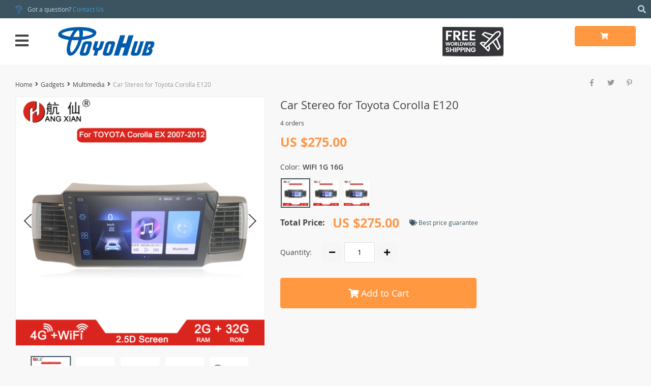

--- FILE ---
content_type: text/html; charset=UTF-8
request_url: https://toyohub.com/car-radio-for-toyota-corolla-e120/
body_size: 24612
content:
<!DOCTYPE html>
<html lang="en-US" prefix="og: https://ogp.me/ns#" class="no-js" xmlns="http://www.w3.org/1999/html">
<head>
	<link rel="shortcut icon" href="/wp-content/uploads/2019/12/fivicon-16x16-1.png"/>
	<meta charset="UTF-8">
    <meta name="viewport" content="width=device-width, initial-scale=1.0,minimum-scale=1.0, maximum-scale=1.0, user-scalable=no, shrink-to-fit=no">
    <title>Car Stereo For Toyota Corolla E120 - ToyoHub</title>		<style>img:is([sizes="auto" i], [sizes^="auto," i]) { contain-intrinsic-size: 3000px 1500px }</style>
	
<!-- Search Engine Optimization by Rank Math - https://rankmath.com/ -->
<meta name="description" content="HANG XIAN 2 din Car radio for Toyota Corolla E120 Corolla EX BYD F3 car dvd player car accessory of autoradio 4G internet 2G 32G Main Features WIFI 1G+16G"/>
<meta name="robots" content="follow, index, max-snippet:-1, max-video-preview:-1, max-image-preview:large"/>
<link rel="canonical" href="https://toyohub.com/car-radio-for-toyota-corolla-e120/" />
<meta property="og:locale" content="en_US" />
<meta property="og:type" content="article" />
<meta property="og:title" content="Car Stereo For Toyota Corolla E120 - ToyoHub" />
<meta property="og:description" content="HANG XIAN 2 din Car radio for Toyota Corolla E120 Corolla EX BYD F3 car dvd player car accessory of autoradio 4G internet 2G 32G Main Features WIFI 1G+16G" />
<meta property="og:url" content="https://toyohub.com/car-radio-for-toyota-corolla-e120/" />
<meta property="og:site_name" content="ToyoHub" />
<meta property="article:publisher" content="https://facebook.com/ToyoHub" />
<meta property="og:updated_time" content="2019-12-30T16:43:07+00:00" />
<meta property="og:image" content="https://toyohub.com/wp-content/uploads/2019/12/3038-104f50.jpg" />
<meta property="og:image:secure_url" content="https://toyohub.com/wp-content/uploads/2019/12/3038-104f50.jpg" />
<meta property="og:image:width" content="1000" />
<meta property="og:image:height" content="1000" />
<meta property="og:image:alt" content="HANG XIAN 2 din Car radio for Toyota Corolla E120 Corolla EX BYD F3 car dvd player car accessory of autoradio 4G internet 2G 32G" />
<meta property="og:image:type" content="image/jpeg" />
<meta name="twitter:card" content="summary_large_image" />
<meta name="twitter:title" content="Car Stereo For Toyota Corolla E120 - ToyoHub" />
<meta name="twitter:description" content="HANG XIAN 2 din Car radio for Toyota Corolla E120 Corolla EX BYD F3 car dvd player car accessory of autoradio 4G internet 2G 32G Main Features WIFI 1G+16G" />
<meta name="twitter:image" content="https://toyohub.com/wp-content/uploads/2019/12/3038-104f50.jpg" />
<meta name="twitter:label1" content="Written by" />
<meta name="twitter:data1" content="admin@toyohub" />
<meta name="twitter:label2" content="Time to read" />
<meta name="twitter:data2" content="1 minute" />
<script type="application/ld+json" class="rank-math-schema">{"@context":"https://schema.org","@graph":[{"@type":"Product","@id":"https://toyohub.com/car-radio-for-toyota-corolla-e120/#richSnippet"}]}</script>
<!-- /Rank Math WordPress SEO plugin -->

<link rel="alternate" type="application/rss+xml" title="ToyoHub &raquo; Car Stereo for Toyota Corolla E120 Comments Feed" href="https://toyohub.com/car-radio-for-toyota-corolla-e120/feed/" />
<link rel='stylesheet' id='vnc2_allstyle-css' href='https://toyohub.com/wp-content/themes/davinci2/assets/css/allstyle.css?ver=1.6.7' type='text/css' media='all' />
<link rel='stylesheet' id='adstm-css' href='https://toyohub.com/wp-content/themes/davinci2/style.css?ver=1.6.7' type='text/css' media='all' />
<link rel="https://api.w.org/" href="https://toyohub.com/wp-json/" /><link rel="EditURI" type="application/rsd+xml" title="RSD" href="https://toyohub.com/xmlrpc.php?rsd" />
<meta name="generator" content="WordPress 6.8.3" />
<link rel='shortlink' href='https://toyohub.com/?p=3038' />
<link rel="alternate" title="oEmbed (JSON)" type="application/json+oembed" href="https://toyohub.com/wp-json/oembed/1.0/embed?url=https%3A%2F%2Ftoyohub.com%2Fcar-radio-for-toyota-corolla-e120%2F" />
<link rel="alternate" title="oEmbed (XML)" type="text/xml+oembed" href="https://toyohub.com/wp-json/oembed/1.0/embed?url=https%3A%2F%2Ftoyohub.com%2Fcar-radio-for-toyota-corolla-e120%2F&#038;format=xml" />
<style id="ubermenu-custom-generated-css">
/** UberMenu Custom Menu Styles (Customizer) **/
/* main */
.ubermenu.ubermenu-main .ubermenu-item-level-0:hover > .ubermenu-target, .ubermenu-main .ubermenu-item-level-0.ubermenu-active > .ubermenu-target { color:#1e73be; }
.ubermenu-main .ubermenu-item.ubermenu-item-level-0 > .ubermenu-highlight { color:#1e73be; }
.ubermenu-main .ubermenu-submenu .ubermenu-highlight { color:#1e73be; }
.ubermenu-main .ubermenu-item-normal > .ubermenu-target:hover > .ubermenu-target-text { text-decoration:underline; }
.ubermenu.ubermenu-main .ubermenu-item-normal > .ubermenu-target:hover, .ubermenu.ubermenu-main .ubermenu-item-normal.ubermenu-active > .ubermenu-target { background-color:#e0e0e0; }


/* Icons */
.ubermenu .ubermenu-item-layout-icon_right > .ubermenu-target-title { margin-right: .6em; display: inline-block; }
.ubermenu-sub-indicators .ubermenu-has-submenu-drop > .ubermenu-target.ubermenu-item-layout-icon_top:after, .ubermenu-sub-indicators .ubermenu-has-submenu-drop > .ubermenu-target.ubermenu-item-layout-icon_bottom:after{ top: auto; bottom:8px; right:auto; margin-left:-4px; }
.ubermenu .ubermenu-target.ubermenu-item-layout-icon_top, .ubermenu .ubermenu-target.ubermenu-item-layout-icon_bottom{ text-align:center; padding:20px; }
.ubermenu .ubermenu-target.ubermenu-item-layout-icon_top, .ubermenu .ubermenu-target.ubermenu-item-layout-icon_top > .ubermenu-target-text, .ubermenu .ubermenu-target.ubermenu-item-layout-icon_bottom > .ubermenu-target-text, .ubermenu .ubermenu-target.ubermenu-item-layout-icon_bottom > .ubermenu-icon{ text-align:center; display:block; width:100%; }
.ubermenu .ubermenu-item-layout-icon_top > .ubermenu-icon { padding-bottom:5px; }
.ubermenu .ubermenu-item-layout-icon_bottom > .ubermenu-icon { padding-top:5px; }

/* Status: Loaded from Transient */

</style><style rel="stylesheet">
    .reliable .bigtext{color:#3C5460;}
    .benpic path{fill:#3C5460;stroke:#3C5460;}
    .pager li.active a,.pager li.active span{
        color:#3C5460!important;
        border-bottom:2px solid #3C5460!important;}
    .subitem-nav li .active {color: #3C5460;}
    .subitem-nav li .active:after {background: #3C5460;}
    .mainnav ul li:hover>a,.mainnav ul li:active>a{background:#3C5460;}
    .upheader,.adapupheader {background: #3C5460!important;}
    @media(max-width:1289px) {
        .searchcont input,.upheaderR,.upheaderL:before{background: #3C5460!important;}
    }
    .size_chart_table tr+tr:hover{background: #3C5460!important; }
    .item_slider_minis .item.curr_active{border-color:#3C5460!important;}
            .upheaderR{color:#b6d4e8!important;}
        @media(min-width:1290px){
            .upheader a{color:#b6d4e8!important;}
            .topmenu>ul>li.current-menu-item a {
                border-color:#b6d4e8!important;;
            }
            .mainnav a {color: #444!important;}
            .mainnav ul li:active>a, .mainnav ul li:hover>a {color: #fff!important;}
            .mainnav li ul li:active>a, .mainnav li ul li:hover>a {color: #399fd2!important;}
        }
        @media(max-width:1289px) {
            .searchcont input,.searchcont input::placeholder,.searchcont span,.adapupheader{color:#b6d4e8!important;}
            .upheaderR a{color:#b6d4e8!important;}
        }
        .upheaderR a:active, .upheaderR a:hover,.topmenu li a:active, .topmenu li a:hover{color:#ffffff!important;}
    .topmenu li a:active, .topmenu li a:hover,.topmenu>ul>li.current-menu-item a:hover {border-color:#ffffff!important;}
            div.cart .btn{
            background-color:#ff9841!important;
            border-color:#ff9841!important;}
            div.cart .btn:hover{
            background-color:#FF831B!important;
            border-color:#FF831B!important;}
        .btn.btn-primary{
        background-color:#ff9841!important;
        border-color:#ff9841!important;}
        .btn.btn-primary:hover{
        background-color:#FF831B!important;
        border-color:#FF831B!important;}
            input[type="submit"], button[type="submit"],.btn-black,.attach_files{
            background-color:#444444!important;
            border-color:#444444!important;}

            .btn-white{
                border: 1px solid #444444!important;
                color: #444444!important;}
            input[type="submit"]:hover, button[type="submit"]:hover, .btn-black:hover,.attach_files:hover{
            background-color:#222222!important;
            border-color:#222222!important;
        }
        .btn-white:hover{
            border: 1px solid #222222!important;
            background-color:#222222!important;
            color: #fff!important;}
            .price .sale,.wrap-meta .newprice,.singlecartplateT .total-price,.ads-search-product .price{color:#ff9749;}
            .discount:after{background:#3c5460!important;}
            #addToCart.btn,.btn-proceed{background-color:#ff9841!important;border-color:#ff9841!important;}
            #addToCart.btn:hover,div.cart-sidenav .cart-footer .item-cart a.btn-proceed:hover{background-color:#FF831B!important;border-color:#FF831B!important;}
        .slidebtns a.btn-primary{background-color:rgb(249, 140, 47)!important;border-color:rgb(249, 140, 47)!important;}
        .slidebtns a.btn-primary:hover{background-color:#FF831B!important;border-color:#FF831B!important;}
            .slideblacktext{font-size:20px;}
        @media(max-width:767px) {
        .slideblacktext{font-size:20px;}
    }
        .content-countdown .top-plate .text{color:#3c5460;}
    #clock .clock .item{background:#3c5460;border-color:#3c5460;}
    #clock .clock .item span{color:#3c5460;}
        .content-countdown .top-plate .text span{color:#eea12d;}
        .features-main-text{color:#444;}
        .text-feat p{color:#444;}
        .bgr>.footer{background:#434343!important;}
        .bgr>.footer h5,.footone:not(.footone_soc) h5:after{color:#ffffff!important;}
        .bgr>.footer p,.footer{color:#999999!important;}
        .bgr>.footer a{color:#999999!important;}
        .bgr>.footer a:hover{color:#ffffff!important;}
        .footerB{background:#242424!important;}
        .footerB{color:#999999!important;}
        .footerB a{color:#ffffff!important;}
    
                @media(min-width:1024px){
                    .scene0 {background: url(/wp-content/uploads/2019/12/toyoHub-slider-1-scaled.jpg) no-repeat center center transparent;background-size:cover;}
                }
                @media(max-width:1023px){
                    .scene0 {background: url(/wp-content/uploads/2019/12/toyoHub-slider-1-scaled.jpg) no-repeat center center transparent;background-size:cover;}
                }
                
                @media(min-width:1024px){
                    .scene1 {background: url(/wp-content/uploads/2019/12/toyoHub-slider-6.jpg) no-repeat center center transparent;background-size:cover;}
                }
                @media(max-width:1023px){
                    .scene1 {background: url(/wp-content/uploads/2019/12/toyoHub-slider-6.jpg) no-repeat center center transparent;background-size:cover;}
                }
                
                @media(min-width:1024px){
                    .scene2 {background: url(/wp-content/uploads/2019/12/toyoHub-slider-4-e1576524324635.jpg) no-repeat center center transparent;background-size:cover;}
                }
                @media(max-width:1023px){
                    .scene2 {background: url(/wp-content/uploads/2019/12/toyoHub-slider-4.jpg) no-repeat center center transparent;background-size:cover;}
                }
                
                @media(min-width:1024px){
                    .scene3 {background: url(/wp-content/uploads/2019/12/toyoHub-slider-3.jpg) no-repeat center center transparent;background-size:cover;}
                }
                @media(max-width:1023px){
                    .scene3 {background: url(/wp-content/uploads/2019/12/toyoHub-slider-3.jpg) no-repeat center center transparent;background-size:cover;}
                }
                    .stars,.stars_set .star:before,.goldstars_set .star:before{color:#fac917!important;}
    .percent span{background:#fac917!important;}
        .page404center{color:#333!important;}
</style>	<style>
			</style>
	<!-- Google tag (gtag.js) -->
<script async src="https://www.googletagmanager.com/gtag/js?id=UA-258381733-1"></script>
<script>
  window.dataLayer = window.dataLayer || [];
  function gtag(){dataLayer.push(arguments);}
  gtag('js', new Date());

  gtag('config', 'UA-258381733-1');
</script>        <link rel="preload" href="https://toyohub.com/wp-content/themes/davinci2/webfonts/OpenSans.woff" as="font" type="font/woff" crossorigin>
    <link rel="preload" href="https://toyohub.com/wp-content/themes/davinci2/webfonts/OpenSans600.woff" as="font" type="font/woff" crossorigin>
    <link rel="preload" href="https://toyohub.com/wp-content/themes/davinci2/webfonts/OpenSans700.woff" as="font" type="font/woff" crossorigin>
    <link rel="preload" href="https://toyohub.com/wp-content/themes/davinci2/webfonts/fa-brands-400.woff" as="font" type="font/woff" crossorigin>
    <link rel="preload" href="https://toyohub.com/wp-content/themes/davinci2/webfonts/fa-regular-400.woff" as="font" type="font/woff" crossorigin>
    <link rel="preload" href="https://toyohub.com/wp-content/themes/davinci2/webfonts/fa-solid-900.woff" as="font" type="font/woff" crossorigin>
    <script>
        ajaxurl = 'https://toyohub.com/wp-admin/admin-ajax.php';
    </script>
    
</head>
<body class="wp-singular product-template-default single single-product postid-3038 wp-theme-davinci2 davinci2 js-items-lazy-load js-show-pre-selected-variation " >
<div class="bgr">
    <div class="header_cont">
        <div class="adapupheader">
            <div class="shiptip">
                <img src="/wp-content/uploads/2019/12/icon.png" alt=""/> Got a question? <a href="/contact-us/">Contact Us</a>            </div>
            <div class="adapsearch">
                <span class="scope"><i class="fas fa-search"></i></span>
            </div>
        </div>
        <div class="upheader">
            <div class="container">
                <div class="row">
                    <div class="col upheaderL">
                        <div class="mainnav">
                            <h3>Categories</h3>
                            <div class="adapmainnav opened">
                                <span>All categories</span>
                                <span class="arrright"></span>
                            </div>
                                                            <ul>
                                    	<li class="cat-item cat-item-9"><a href="https://toyohub.com/car-care/">Car Care <span>(83)</span></a>
<span class='arrright'></span><ul class='children'>
	<li class="cat-item cat-item-17"><a href="https://toyohub.com/engine-cleaner/">Engine Cleaner <span>(9)</span></a>
</li>
	<li class="cat-item cat-item-15"><a href="https://toyohub.com/lather-upholstery-cleaner/">Lather &amp; upholstery Cleaner <span>(9)</span></a>
</li>
	<li class="cat-item cat-item-16"><a href="https://toyohub.com/polish-wax/">Polish &amp; Wax <span>(11)</span></a>
</li>
	<li class="cat-item cat-item-18"><a href="https://toyohub.com/scratch-swirls-removers/">Scratch &amp; Swirls removers <span>(17)</span></a>
</li>
	<li class="cat-item cat-item-19"><a href="https://toyohub.com/screen-cleaning-wipers/">Screen Cleaning Wipers <span>(12)</span></a>
</li>
	<li class="cat-item cat-item-20"><a href="https://toyohub.com/wheel-tires/">Wheel &amp; Tires <span>(34)</span></a>
</li>
</ul>
</li>
	<li class="cat-item cat-item-7"><a href="https://toyohub.com/exterior/">Exterior <span>(125)</span></a>
<span class='arrright'></span><ul class='children'>
	<li class="cat-item cat-item-26"><a href="https://toyohub.com/air-press-sunvisors/">Air Press &amp; Sunvisors <span>(3)</span></a>
</li>
	<li class="cat-item cat-item-27"><a href="https://toyohub.com/bumper-protectors/">Bumper Protectors <span>(1)</span></a>
</li>
	<li class="cat-item cat-item-23"><a href="https://toyohub.com/car-wraps-tints/">car wraps &amp; tints <span>(2)</span></a>
</li>
	<li class="cat-item cat-item-24"><a href="https://toyohub.com/chrome-handle-covers/">chrome covers <span>(29)</span></a>
</li>
	<li class="cat-item cat-item-28"><a href="https://toyohub.com/emblems/">emblems <span>(25)</span></a>
</li>
	<li class="cat-item cat-item-25"><a href="https://toyohub.com/grills/">grills <span>(4)</span></a>
</li>
	<li class="cat-item cat-item-67"><a href="https://toyohub.com/key-chains/">key chains <span>(12)</span></a>
</li>
	<li class="cat-item cat-item-31"><a href="https://toyohub.com/lighting/">Lighting <span>(23)</span></a>
</li>
	<li class="cat-item cat-item-32"><a href="https://toyohub.com/mud-laps/">mud flaps <span>(14)</span></a>
</li>
	<li class="cat-item cat-item-21"><a href="https://toyohub.com/stickers/">Stickers <span>(13)</span></a>
</li>
</ul>
</li>
	<li class="cat-item cat-item-11"><a href="https://toyohub.com/gadgets/">Gadgets <span>(28)</span></a>
<span class='arrright'></span><ul class='children'>
	<li class="cat-item cat-item-39"><a href="https://toyohub.com/air-compressors-inflator/">Air Compressors &amp; inflator <span>(6)</span></a>
</li>
	<li class="cat-item cat-item-43"><a href="https://toyohub.com/cameras/">Cameras <span>(2)</span></a>
</li>
	<li class="cat-item cat-item-41"><a href="https://toyohub.com/chargers-sockets/">Chargers &amp; sockets <span>(2)</span></a>
</li>
	<li class="cat-item cat-item-42"><a href="https://toyohub.com/multimedia/">Multimedia <span>(16)</span></a>
</li>
	<li class="cat-item cat-item-64"><a href="https://toyohub.com/security-gadgets/">Security gadgets <span>(3)</span></a>
</li>
</ul>
</li>
	<li class="cat-item cat-item-8"><a href="https://toyohub.com/interior/">Interior <span>(64)</span></a>
<span class='arrright'></span><ul class='children'>
	<li class="cat-item cat-item-37"><a href="https://toyohub.com/dash-covers-visors/">Dash covers &amp; visors <span>(7)</span></a>
</li>
	<li class="cat-item cat-item-35"><a href="https://toyohub.com/floor-mates-carpets/">Floor mates &amp; Carpets <span>(3)</span></a>
</li>
	<li class="cat-item cat-item-34"><a href="https://toyohub.com/levers-knobs/">Levers &amp; knobs <span>(13)</span></a>
</li>
	<li class="cat-item cat-item-36"><a href="https://toyohub.com/lighting-interior/">lighting <span>(3)</span></a>
</li>
	<li class="cat-item cat-item-38"><a href="https://toyohub.com/others-interior/">Others <span>(23)</span></a>
</li>
	<li class="cat-item cat-item-33"><a href="https://toyohub.com/seat-covers/">Seat Covers <span>(2)</span></a>
</li>
	<li class="cat-item cat-item-68"><a href="https://toyohub.com/trims/">Trims <span>(22)</span></a>
</li>
</ul>
</li>
	<li class="cat-item cat-item-12"><a href="https://toyohub.com/modifications/">Modifications <span>(28)</span></a>
<span class='arrright'></span><ul class='children'>
	<li class="cat-item cat-item-57"><a href="https://toyohub.com/auto-gauges-meters/">auto gauges &amp; meters <span>(1)</span></a>
</li>
	<li class="cat-item cat-item-53"><a href="https://toyohub.com/body-kits/">Body kits <span>(2)</span></a>
</li>
	<li class="cat-item cat-item-55"><a href="https://toyohub.com/bonnet-hoods/">bonnet hoods <span>(3)</span></a>
</li>
	<li class="cat-item cat-item-58"><a href="https://toyohub.com/exhaust-systems/">exhaust systems <span>(1)</span></a>
</li>
	<li class="cat-item cat-item-59"><a href="https://toyohub.com/others-modifications/">Others <span>(22)</span></a>
</li>
	<li class="cat-item cat-item-54"><a href="https://toyohub.com/push-engine-starters/">Push engine starters <span>(1)</span></a>
</li>
	<li class="cat-item cat-item-56"><a href="https://toyohub.com/steering-accessories/">steering accessories <span>(3)</span></a>
</li>
</ul>
</li>
	<li class="cat-item cat-item-14"><a href="https://toyohub.com/others/">Others <span>(35)</span></a>
</li>
	<li class="cat-item cat-item-10"><a href="https://toyohub.com/performance/">Performance <span>(42)</span></a>
<span class='arrright'></span><ul class='children'>
	<li class="cat-item cat-item-49"><a href="https://toyohub.com/air-filters/">Air Filters <span>(5)</span></a>
</li>
	<li class="cat-item cat-item-52"><a href="https://toyohub.com/others-performance/">others <span>(19)</span></a>
</li>
	<li class="cat-item cat-item-66"><a href="https://toyohub.com/sensors/">Sensors <span>(19)</span></a>
</li>
</ul>
</li>
	<li class="cat-item cat-item-30"><a href="https://toyohub.com/tools-equipments/">Tools &amp; Equipments <span>(22)</span></a>
<span class='arrright'></span><ul class='children'>
	<li class="cat-item cat-item-45"><a href="https://toyohub.com/engine-vehicles-lift/">Engine &amp; Vehicles lift <span>(1)</span></a>
</li>
	<li class="cat-item cat-item-46"><a href="https://toyohub.com/jump-starters/">jump starters <span>(2)</span></a>
</li>
	<li class="cat-item cat-item-47"><a href="https://toyohub.com/power-tools/">Power tools <span>(2)</span></a>
</li>
	<li class="cat-item cat-item-69"><a href="https://toyohub.com/repair-tools/">Repair Tools <span>(12)</span></a>
</li>
	<li class="cat-item cat-item-44"><a href="https://toyohub.com/scanners-readers/">Scanners &amp; readers <span>(6)</span></a>
</li>
</ul>
</li>
	<li class="cat-item cat-item-13"><a href="https://toyohub.com/utilities/">Utilities <span>(2)</span></a>
<span class='arrright'></span><ul class='children'>
	<li class="cat-item cat-item-62"><a href="https://toyohub.com/vacuum-cleaner/">vacuum cleaner <span>(1)</span></a>
</li>
</ul>
</li>
                                </ul>
                                                    </div>
                        <div class="topmenu">
                            <ul><li id="menu-item-41" class="menu-item menu-item-type-custom menu-item-object-custom menu-item-home menu-item-41"><a href="https://toyohub.com/">Home</a></li><li id="menu-item-42" class="menu-item menu-item-type-custom menu-item-object-custom menu-item-42"><a href="https://toyohub.com/product/">Products</a></li><li id="menu-item-43" class="menu-item menu-item-type-custom menu-item-object-custom menu-item-43"><a href="https://toyohub.com/shipping-delivery/">Shipping</a></li><li id="menu-item-44" class="menu-item menu-item-type-custom menu-item-object-custom menu-item-44"><a href="https://toyohub.com/refund-policy/">Returns</a></li><li id="menu-item-45" class="menu-item menu-item-type-custom menu-item-object-custom menu-item-45"><a href="https://toyohub.com/about-us/">About</a></li><li id="menu-item-46" class="menu-item menu-item-type-custom menu-item-object-custom menu-item-46"><a href="https://toyohub.com/track-your-order/">Tracking</a></li><li id="menu-item-47" class="menu-item menu-item-type-custom menu-item-object-custom menu-item-47"><a href="https://toyohub.com/contact-us/">Contact</a></li></ul>                        </div>
                        <span class="closemenu"><i class="fas fa-times"></i></span>
                        <div class="adapheadsocs">
                            <div class="socs whitesocs">
                                    <a href="https://web.facebook.com/ToyoHub/" target="_blank" rel="nofollow"><i class="fab fa-facebook-f"></i></a>
    <a href="https://www.instagram.com/toyohub/" target="_blank" rel="nofollow"><i class="fab fa-instagram"></i></a>
                            </div>
                        </div>
                    </div>
                    <div class="col-xl-auto upheaderR">
                        <div class="shiptip">
                            <img src="/wp-content/uploads/2019/12/icon.png" alt=""/> Got a question? <a href="/contact-us/">Contact Us</a>                        </div>
                                                    <div class="currency_chooser">
                                
    <div class="ttdropdown dropdown_currency" >
        <span class="ttdropdown-toggle load_currency" ajax_update="currency"></span>
        <ul class="ttdropdown-menu load_currency_target" role="menu"></ul>
    </div>
    
	                            </div>
                                                    <div class="cabheaderlink">
                                                                    <a href="https://toyohub.com/userlogin">
                                        <i class="fas fa-user"></i> Log in                                    </a>
                                                            </div>
                                            </div>
                </div>
            </div>
        </div>
        <div class="headerbgr">
            <div class="container">
                <div class="header ">
                    <div class="row headerrow">
                        <div class="logo col-xl-3 col-8 col-sm-6">
                            <div class="adapmenu">
                                <i class="fas fa-bars"></i>
                            </div>
                            <a href="https://toyohub.com"><img src="/wp-content/uploads/2019/12/logo-logo.png" alt=""/></a>
                        </div>
                        <div class="searchcont col-6">
                            <form action="https://toyohub.com">
                                <div class="searchinputcont">
                                    <input class="js-autocomplete-search" autocomplete="off" name="s"
                                           type="text" value="" placeholder="I'm shopping for..." />
                                    <div class="scopes">
                                        <span class="scope"><i class="fas fa-search"></i></span>
                                        <span class="clearsearch"><i class="fas fa-times-circle"></i></span>
                                        <span class="scope2"><i class="fas fa-search"></i></span>
                                    </div>
                                </div>
                            </form>
                        </div>
                        <div class="col-xl-3 col-4 col-sm-5 col-md-6 col-lg-5">
                            <div class="row justify-content-between">
                                <div class="callhead col">
                                    <div class="callheadT">
                                                                            </div>
                                    <div class="callheadB">
                                        <img src="/wp-content/uploads/2019/12/free-shipping.png">                                    </div>
                                </div>
                                <div class="shopcartbtn col">
                                        
	<div class="cart">
        <a class="btn btn-primary" href="https://toyohub.com/cart">
	        <i class="fas fa-shopping-cart"></i>
	        <span style="display:none" class="count_item" data-cart="quantity"></span>
	        <u><span data-cart="pluralize_items"></span></u>
        </a>
    </div>
    
	                                </div>
                            </div>
                        </div>
                    </div>
                </div>
            </div>
        </div>
    </div>
    

<script type="application/ld+json">
    {"@context":"https:\/\/schema.org\/","@type":"Organization","name":"toyohub.com","url":"toyohub.com","logo":"\"\/wp-content\/uploads\/2019\/12\/logo-logo.png\"","contactPoint":{"@type":"ContactPoint","contactType":"customer support","email":"support@toyohub.com","url":"toyohub.com"},"sameAs":["https:\/\/web.facebook.com\/ToyoHub\/","https:\/\/www.instagram.com\/toyohub\/"]}</script>

<script type="application/ld+json">
    {"@context":"https:\/\/schema.org\/","@type":"WebSite","url":"toyohub.com","potentialAction":{"@type":"SearchAction","target":"toyohub.com\/?s={s}","query-input":"required name=s"}}</script>


    
    
<script type="application/ld+json">
    {"@context":"https:\/\/schema.org\/","@type":"Product","name":"Car Stereo for Toyota Corolla E120","image":"https:\/\/toyohub.com\/wp-content\/uploads\/2019\/12\/3038-104f50.jpg","description":"Buy Car Stereo for Toyota Corolla E120 at toyohub.com! Free shipping to 185 countries. 45 days money back guarantee.","sku":"14:193","category":"Gadgets","mpn":"3038","brand":{"@type":"Organization","name":"toyohub.com"},"offers":[{"@type":"Offer","url":"https:\/\/toyohub.com\/car-radio-for-toyota-corolla-e120\/?sku=14:193","priceCurrency":"USD","price":"275.00","priceValidUntil":"2026-02-15","name":"Car Stereo for Toyota Corolla E120","availability":"https:\/\/schema.org\/InStock","itemCondition":"https:\/\/schema.org\/NewCondition"},{"@type":"Offer","url":"https:\/\/toyohub.com\/car-radio-for-toyota-corolla-e120\/?sku=14:29","priceCurrency":"USD","price":"312.00","priceValidUntil":"2026-02-15","name":"Car Stereo for Toyota Corolla E120","availability":"https:\/\/schema.org\/InStock","itemCondition":"https:\/\/schema.org\/NewCondition"},{"@type":"Offer","url":"https:\/\/toyohub.com\/car-radio-for-toyota-corolla-e120\/?sku=14:691","priceCurrency":"USD","price":"357.00","priceValidUntil":"2026-02-15","name":"Car Stereo for Toyota Corolla E120","availability":"https:\/\/schema.org\/InStock","itemCondition":"https:\/\/schema.org\/NewCondition"}]}</script>

<script type="application/ld+json">
    {"@context":"https:\/\/schema.org\/","@type":"CreativeWork","keywords":""}</script>


    <div class="container">
        
        <div class="breadcrumbs">
            <div class="pr-breadcrumbs"><a href="https://toyohub.com/">Home</a><i class="fa fa-angle-right" aria-hidden="true"></i><span><a  href="https://toyohub.com/gadgets/">Gadgets</a></span><i class="fa fa-angle-right" aria-hidden="true"></i><span><a  href="https://toyohub.com/multimedia/">Multimedia</a></span><i class="fa fa-angle-right" aria-hidden="true"></i><span class="current">Car Stereo for Toyota Corolla E120</span></div><!-- .breadcrumbs -->	
	<script type="application/ld+json">
        {"@context":"https:\/\/schema.org\/","@type":"BreadcrumbList","itemListElement":[{"@type":"ListItem","item":{"@id":"https:\/\/toyohub.com\/","name":"Home"},"position":1},{"@type":"ListItem","item":{"@id":"https:\/\/toyohub.com\/gadgets\/","name":"Gadgets"},"position":2},{"@type":"ListItem","item":{"@id":"https:\/\/toyohub.com\/multimedia\/","name":"Multimedia"},"position":3},{"@type":"ListItem","item":{"@id":"\/car-radio-for-toyota-corolla-e120\/","name":"Car Stereo for Toyota Corolla E120"},"position":4}]}    </script>         </div>
        
        <div class="adapbread">
            <a href="https://toyohub.com/multimedia/">
                <i class="fas fa-angle-left"></i> Back to category            </a>
        </div>

        <form id="form_singleProduct" action=""  method="POST" class="cart-form"><input type="hidden" name="post_id" value="3038"><input type="hidden" name="currency" value="USD"><input type="hidden" name="_price" value="275.00"><input type="hidden" name="_price_nc" value="275.00"><input type="hidden" name="_save" value=""><input type="hidden" name="_save_nc" value=""><input type="hidden" name="stock" value="150"><input type="hidden" name="savePercent" value=""><input type="hidden" name="_salePrice" value="275.00"><input type="hidden" name="_salePrice_nc" value="275.00"><input type="hidden" name="price" value="US $275.00"><input type="hidden" name="salePrice" value="US $275.00"><input type="hidden" name="save" value=""><input type="hidden" name="currency_shipping" value="USD"><input type="hidden" name="variation_default" value="lowest_price">
        <div class="row adapitemrow">
            
            <div class="col col-sm-12 col-lg-5 col-xl-4 wrap-tumb media_pin_data"
                                    data-mediaimg="https://toyohub.com/wp-content/uploads/2019/12/3038-104f50.jpg"
                            >
                
                                    <div class="discount" style="display:none;" data-singleProductBox="savePercent">
                        <span>
                            <b data-singleProduct="savePercent"></b> off                        </span>
                    </div>
                                
    <div>
        <div class="single_showroom">
            <div class="item_slider">
                <div><div class="item_sqr"><a href="https://toyohub.com/wp-content/uploads/2019/12/3038-104f50.jpg" ><img data-lazy="https://toyohub.com/wp-content/uploads/2019/12/3038-104f50.jpg?1000" class="img-responsive" alt="HANG XIAN 2 din Car radio for Toyota Corolla E120 Corolla EX BYD F3 car dvd player car accessory of autoradio 4G internet 2G 32G" title="HANG XIAN 2 din Car radio for Toyota Corolla E120 Corolla EX BYD F3 car dvd player car accessory of autoradio 4G internet 2G 32G"></a></div></div><div><div class="item_sqr"><a href="https://toyohub.com/wp-content/uploads/2019/12/3038-8f8b5b.jpg" ><img data-lazy="https://toyohub.com/wp-content/uploads/2019/12/3038-8f8b5b.jpg?1000" class="img-responsive" alt="HANG XIAN 2 din Car radio for Toyota Corolla E120 Corolla EX BYD F3 car dvd player car accessory of autoradio 4G internet 2G 32G" title="HANG XIAN 2 din Car radio for Toyota Corolla E120 Corolla EX BYD F3 car dvd player car accessory of autoradio 4G internet 2G 32G"></a></div></div><div><div class="item_sqr"><a href="https://toyohub.com/wp-content/uploads/2019/12/3038-d2aa56.jpg" ><img data-lazy="https://toyohub.com/wp-content/uploads/2019/12/3038-d2aa56.jpg?1000" class="img-responsive" alt="HANG XIAN 2 din Car radio for Toyota Corolla E120 Corolla EX BYD F3 car dvd player car accessory of autoradio 4G internet 2G 32G" title="HANG XIAN 2 din Car radio for Toyota Corolla E120 Corolla EX BYD F3 car dvd player car accessory of autoradio 4G internet 2G 32G"></a></div></div><div><div class="item_sqr"><a href="https://toyohub.com/wp-content/uploads/2019/12/3038-c1d45b.jpg" ><img data-lazy="https://toyohub.com/wp-content/uploads/2019/12/3038-c1d45b.jpg?1000" class="img-responsive" alt="HANG XIAN 2 din Car radio for Toyota Corolla E120 Corolla EX BYD F3 car dvd player car accessory of autoradio 4G internet 2G 32G" title="HANG XIAN 2 din Car radio for Toyota Corolla E120 Corolla EX BYD F3 car dvd player car accessory of autoradio 4G internet 2G 32G"></a></div></div><div><div class="item_sqr"><a href="https://toyohub.com/wp-content/uploads/2019/12/3038-eca1e0.jpg" ><img data-lazy="https://toyohub.com/wp-content/uploads/2019/12/3038-eca1e0.jpg?1000" class="img-responsive" alt="HANG XIAN 2 din Car radio for Toyota Corolla E120 Corolla EX BYD F3 car dvd player car accessory of autoradio 4G internet 2G 32G" title="HANG XIAN 2 din Car radio for Toyota Corolla E120 Corolla EX BYD F3 car dvd player car accessory of autoradio 4G internet 2G 32G"></a></div></div><div><div class="item_sqr"><a href="https://toyohub.com/wp-content/uploads/2019/12/3038-4941c6.jpg" ><img data-lazy="https://toyohub.com/wp-content/uploads/2019/12/3038-4941c6.jpg?1000" class="img-responsive" alt="HANG XIAN 2 din Car radio for Toyota Corolla E120 Corolla EX BYD F3 car dvd player car accessory of autoradio 4G internet 2G 32G" title="HANG XIAN 2 din Car radio for Toyota Corolla E120 Corolla EX BYD F3 car dvd player car accessory of autoradio 4G internet 2G 32G"></a></div></div>            </div>
                    </div>
        <div class="item_slider_minis">
            <div class="item"><div class="item_sqr"><img data-lazy="https://toyohub.com/wp-content/uploads/2019/12/3038-104f50.jpg?1000" class="img-responsive" alt="HANG XIAN 2 din Car radio for Toyota Corolla E120 Corolla EX BYD F3 car dvd player car accessory of autoradio 4G internet 2G 32G" title="HANG XIAN 2 din Car radio for Toyota Corolla E120 Corolla EX BYD F3 car dvd player car accessory of autoradio 4G internet 2G 32G"></div></div><div class="item"><div class="item_sqr"><img data-lazy="https://toyohub.com/wp-content/uploads/2019/12/3038-8f8b5b.jpg?1000" class="img-responsive" alt="HANG XIAN 2 din Car radio for Toyota Corolla E120 Corolla EX BYD F3 car dvd player car accessory of autoradio 4G internet 2G 32G" title="HANG XIAN 2 din Car radio for Toyota Corolla E120 Corolla EX BYD F3 car dvd player car accessory of autoradio 4G internet 2G 32G"></div></div><div class="item"><div class="item_sqr"><img data-lazy="https://toyohub.com/wp-content/uploads/2019/12/3038-d2aa56.jpg?1000" class="img-responsive" alt="HANG XIAN 2 din Car radio for Toyota Corolla E120 Corolla EX BYD F3 car dvd player car accessory of autoradio 4G internet 2G 32G" title="HANG XIAN 2 din Car radio for Toyota Corolla E120 Corolla EX BYD F3 car dvd player car accessory of autoradio 4G internet 2G 32G"></div></div><div class="item"><div class="item_sqr"><img data-lazy="https://toyohub.com/wp-content/uploads/2019/12/3038-c1d45b.jpg?1000" class="img-responsive" alt="HANG XIAN 2 din Car radio for Toyota Corolla E120 Corolla EX BYD F3 car dvd player car accessory of autoradio 4G internet 2G 32G" title="HANG XIAN 2 din Car radio for Toyota Corolla E120 Corolla EX BYD F3 car dvd player car accessory of autoradio 4G internet 2G 32G"></div></div><div class="item"><div class="item_sqr"><img data-lazy="https://toyohub.com/wp-content/uploads/2019/12/3038-eca1e0.jpg?1000" class="img-responsive" alt="HANG XIAN 2 din Car radio for Toyota Corolla E120 Corolla EX BYD F3 car dvd player car accessory of autoradio 4G internet 2G 32G" title="HANG XIAN 2 din Car radio for Toyota Corolla E120 Corolla EX BYD F3 car dvd player car accessory of autoradio 4G internet 2G 32G"></div></div><div class="item"><div class="item_sqr"><img data-lazy="https://toyohub.com/wp-content/uploads/2019/12/3038-4941c6.jpg?1000" class="img-responsive" alt="HANG XIAN 2 din Car radio for Toyota Corolla E120 Corolla EX BYD F3 car dvd player car accessory of autoradio 4G internet 2G 32G" title="HANG XIAN 2 din Car radio for Toyota Corolla E120 Corolla EX BYD F3 car dvd player car accessory of autoradio 4G internet 2G 32G"></div></div>        </div>
    </div>

	            </div>
            <div class="col col-sm-12 col-lg-7 col-xl-8 ">
                <div class="wrap-setter">
                    <div class="wrap-meta">
                        <h1 class="h2" itemprop="name">Car Stereo for Toyota Corolla E120</h1>
                        <div class="rate">
                            <div class="starscont">

                                
                            </div>
                            <div class="ratetext">

                                 4 orders
                            </div>

                        </div>
                        <div class="meta">



                            <div class="priceflex">

                                <div class="oldprice" data-singleProductBox="price">
                                    <span data-singleProduct="price"></span>
                                </div>
                                <div class="newprice" data-productPriceBox="salePrice">
                                    <span data-singleProduct="savePrice" class="price color-orange color-custom cz_price_text_color"></span>
                                </div>
                                <div class="instock">

                                                                            <div class="stock" style="display:none;" data-singleProductBox="stock"
                                             itemprop="availability" href="http://schema.org/InStock">
                                            Only                                            <span data-singleProduct="stock">150</span>
                                            left in stock                                        </div>
                                    
                                </div>
                            </div>

                            <div data-productPriceBox="savePercent" style="display:none;">
                                <span class="color-orange color-custom cz_price_text_color" data-singleProduct="save"></span>
                                (<span data-singleProduct="savePercent"></span>)
                            </div>

                            <div style="display:none;">
                                <div class="single-shipping-select single-shipping-multi">
				<select class="picker" data-singleProduct="single-shipping" name="shipping"><option value="standard" data-info="15-25 days(ships out within 3 business days)" data-price="25"
                    data-cost_nc="25.00" data-template="{{price}} Standard">US $25.00 Standard</option><option value="expedited" data-info="3-7 days(ships out within 2 business days)" data-price="80"
                    data-cost_nc="80.00" data-template="{{price}} Expedited">US $80.00 Expedited</option></select><div class="shipping-info" data-singleProduct="shipping-info">15-25 days(ships out within 3 business days)</div></div>                            </div>

                                                        <div class="sku-listing js-empty-sku-view">
                                <script type="text/javascript">
			window.skuAttr = {"14:193":{"quantity":50,"price":"US $275.00","salePrice":"US $275.00","isActivity":"1","_price_nc":"275.00","_salePrice_nc":"275.00","discount":0,"save":"US $0.00","_save_nc":0,"_price":"275.00","_salePrice":"275.00"},"14:29":{"quantity":50,"price":"US $312.00","salePrice":"US $312.00","isActivity":"1","_price_nc":"312.00","_salePrice_nc":"312.00","discount":0,"save":"US $0.00","_save_nc":0,"_price":"312.00","_salePrice":"312.00"},"14:691":{"quantity":50,"price":"US $357.00","salePrice":"US $357.00","isActivity":"1","_price_nc":"357.00","_salePrice_nc":"357.00","discount":0,"save":"US $0.00","_save_nc":0,"_price":"357.00","_salePrice":"357.00"}};
			window.sku = {"14:193":{"prop_id":"14","prop_title":"Color","sku_id":"193","title":"WIFI 1G 16G","img":"3324"},"14:29":{"prop_id":"14","prop_title":"Color","sku_id":"29","title":"WIFI 1G 32G","img":"3325"},"14:691":{"prop_id":"14","prop_title":"Color","sku_id":"691","title":"4G 2G 32G","img":"3326"}};
		</script><div class="js-product-sku product-sku js-empty-sku-view " style="display: none"><div class="js-item-sku sku-row sku-img">
                        <div class="name">Color:</div><div class="value_cont"><div class="value"><span class="js-sku-set meta-item meta-item-img active" data-set="14" data-meta="1" data-title="WIFI 1G 16G">
                                     <img data-src="https://toyohub.com/wp-content/uploads/2019/12/3038-893efb-50x50.jpg" data-img="https://toyohub.com/wp-content/uploads/2019/12/3038-893efb.jpg" class="img-responsive" title="WIFI 1G 16G">
                                    <input type="hidden" name="sku-meta" value="14:193" id="check-14-1">
                                </span><span class="js-sku-set meta-item meta-item-img " data-set="14" data-meta="2" data-title="WIFI 1G 32G">
                                     <img data-src="https://toyohub.com/wp-content/uploads/2019/12/3038-742dbc-50x50.jpg" data-img="https://toyohub.com/wp-content/uploads/2019/12/3038-742dbc.jpg" class="img-responsive" title="WIFI 1G 32G">
                                    <input type="hidden" name="sku-meta" value="14:29" id="check-14-2">
                                </span><span class="js-sku-set meta-item meta-item-img " data-set="14" data-meta="3" data-title="4G 2G 32G">
                                     <img data-src="https://toyohub.com/wp-content/uploads/2019/12/3038-bae84a-50x50.jpg" data-img="https://toyohub.com/wp-content/uploads/2019/12/3038-bae84a.jpg" class="img-responsive" title="4G 2G 32G">
                                    <input type="hidden" name="sku-meta" value="14:691" id="check-14-3">
                                </span></div></div>
                        <div class="sku-warning" style="display:none">Please select: Color:</div>
                        <input type="hidden" id="js-set-14" name="sku-meta-set[]" value="14:193">
                    </div></div>                            </div>

                            
                            
                        </div>
                    </div>
                    <div class="singlecartplatecont">
                                                <div class="singlecartplate">
                            <div class="b-add_order test-class" style="border-width: 0 !important;">
                                <div class="price-rate">
                                    <div class="product-meta">
                                        <div class="singlecartplateT">
                                            <dl class="b-add_order__total" data-productPriceBox="totalPrice">
                                                <dt>Total Price:</dt>
                                                <dd class="">
                                                    <div class="totalPrice">
                                                        <span class="total-price value" data-singleProduct="totalPrice"></span>
                                                    </div>
                                                </dd>
                                            </dl>
                                            <div class="besttip">
                                                <span><i class="fas fa-tags"></i> Best price guarantee</span>
                                            </div>
                                        </div>
                                    </div>
                                </div>

                                
                                    <div class="singlecartplateB">

                                        <dl class="b-add_order__quantity">
                                            <dt>Quantity:</dt>
                                            <dd>
                                                <div class="select_quantity">
                                                    
                                                        <div class="input_quantity">
                                                            <div class="value">
                                                                <div class="select_quantity js-select_quantity">
                                                                    <button type="button" class="select_quantity__btn js-quantity_remove">
                                                                        <i class="fas fa-minus"></i>
                                                                    </button>
                                                                    <input class="js-single-quantity"
                                                                           data-singleProductInput="quantity"
                                                                           name="quantity"
                                                                           type="text"
                                                                           value="1" min="1" max="9999"
                                                                           maxlength="5" autocomplete="off" />
                                                                    <button type="button" class="select_quantity__btn js-quantity_add">
                                                                        <i class="fas fa-plus"></i>
                                                                    </button>
                                                                </div>
                                                            </div>
                                                        </div>

                                                                                                    </div>
                                            </dd>
                                        </dl>

                                        <div class="b-add_order">
                                            <div class="b-add_order__btn">

                                                
                                                    <button type="button" id="addToCart"
                                                            class="btn btn-primary btn-lg b-add_order__btn_addcart js-addToCart">
                                                        <i class="fas fa-shopping-cart"></i> Add to Cart                                                    </button>
                                                    <div class="view_cart">
                                                        View cart <i class="fas fa-arrow-right"></i>
                                                    </div>
                                                    
                                                                                            </div>
                                        </div>

                                    </div>

                            </div>
                        </div>
                                                                            <div class="col-lg-12 single-socs-cont">
                                <div class="row justify-content-center">
                                    <div class="single-socs">
                                        <div class="sharePopup"><div class="share-btn socs whitesocs"></div></div>
                                    </div>
                                </div>
                            </div>
                                            </div>
                </div>
            </div>
        </div>
 
        </form>                        
            <div class="reliable">
                <div class="row no-gutters justify-content-around">
                    <div class="col-xl-7 col-md-8 col-lg-7">
                        <div class="row no-gutters align-items-center jccenter">
                            <div class="col-xl col-md-6 col-lg-7 ico-cartshield bigtext">
                                <i>
                                    <svg width="50" height="50" viewBox="0 0 42 49" fill="none" xmlns="http://www.w3.org/2000/svg">
                                        <rect width="43" height="50" fill="black" fill-opacity="0" transform="scale(0.976744)"/>
                                        <path d="M41.9185 6.32011C35.2724 6.40219 21.0428 0 21.0428 0C16.7825 1.88783 12.3518 3.52941 7.83581 4.92476L10.7328 12.8865H36.2948L32.2049 22.736H16.6121L15.9304 20.5198H29.7339L31.6085 16.4159L12.0961 16.3338L14.9932 26.1012H31.6085L30.586 28.6457H11.7553L4.08671 5.90971C2.72341 6.15595 1.44531 6.32011 0.0819989 6.32011C0.0819989 15.4309 -2.4742 35.7866 20.9576 48.8372C44.4747 35.7866 41.9185 15.4309 41.9185 6.32011ZM14.7376 34.4733C13.5447 34.4733 12.6074 33.5705 12.6074 32.4213C12.6074 31.2722 13.5447 30.3694 14.7376 30.3694C15.9304 30.3694 16.8677 31.2722 16.8677 32.4213C16.8677 33.4884 15.8452 34.4733 14.7376 34.4733ZM28.7967 34.4733C27.6038 34.4733 26.6665 33.5705 26.6665 32.4213C26.6665 31.2722 27.6038 30.3694 28.7967 30.3694C29.9896 30.3694 30.9268 31.2722 30.9268 32.4213C30.9268 33.4884 29.9896 34.4733 28.7967 34.4733Z" fill="#3C5460"/>
                                    </svg>

                                </i>
                                <span>Buyer protection</span>
                            </div>
                            <div class="col-xl col-md-6 col-lg-4 smalltext">
                                <div>
                                    <i class="far fa-check-square"></i> <span>Safe shopping</span>
                                </div>
                                <div>
                                    <i class="far fa-check-square"></i> <span>Easy returns and refunds</span>
                                </div>
                            </div>
                        </div>
                    </div>

                                                <div class="col-xl-4 col-md-4 col-lg-5 ico-airplane bigtext">
                                <i>
                                    <svg width="50" height="50" viewBox="0 0 50 50" fill="none" xmlns="http://www.w3.org/2000/svg">
                                        <rect width="50" height="50" fill="black" fill-opacity="0"/>
                                        <rect width="50" height="50" fill="black" fill-opacity="0"/>
                                        <path d="M50 2.753C50 2.95692 50 3.26281 49.8984 3.46673C49.7967 4.07851 49.6951 4.58833 49.4919 5.09814C49.2886 5.70992 48.9837 6.11777 48.4756 6.52562C46.8496 8.05506 45.3252 9.5845 43.6992 11.012C42.4797 12.1336 41.2602 13.3571 40.0407 14.4787C39.939 14.5807 39.8374 14.6826 39.8374 14.8866C39.8374 17.4356 39.8374 19.9847 39.8374 22.5338C39.8374 25.2868 39.8374 28.0398 39.7358 30.8947C39.7358 33.5458 39.7358 36.1968 39.6341 38.8478C39.6341 41.2949 39.6341 43.844 39.5325 46.2911C39.5325 46.597 39.4309 47.0048 39.4309 47.3107C39.4309 47.4127 39.4309 47.5147 39.4309 47.5147C39.4309 47.6166 39.3293 47.8205 39.2276 47.9225C38.6179 48.5343 38.1098 49.1461 37.5 49.6559C37.3984 49.7578 37.1951 49.8598 36.9919 49.9618C36.687 50.0637 36.3821 49.9618 36.2805 49.6559C36.1789 49.452 36.1789 49.35 36.0772 49.1461C33.6382 41.6008 31.0976 34.1575 28.6585 26.6123C28.6585 26.6123 28.6585 26.5103 28.5569 26.5103C28.4553 26.5103 28.4553 26.6123 28.3537 26.6123C25.6098 28.7535 22.9675 30.7928 20.2236 32.934C20.122 33.0359 20.122 33.0359 20.122 33.1379C20.0203 34.7693 20.0203 36.4007 19.9187 38.0321C19.9187 39.0517 19.8171 40.0714 19.8171 41.091C19.8171 41.6008 19.8171 42.0087 19.7154 42.5185C19.7154 42.5185 19.7154 42.6204 19.6138 42.6204C18.9024 43.3342 18.1911 44.0479 17.4797 44.7617C17.4797 44.7617 17.4797 44.7617 17.378 44.8636C17.0732 45.0676 16.565 44.9656 16.3618 44.6597C16.1585 44.3538 16.0569 43.946 15.9553 43.6401C15.5488 42.0087 15.1423 40.3773 14.7358 38.6439C14.6341 38.338 14.3293 38.1341 14.0244 38.1341C13.7195 38.1341 13.4146 38.236 13.2114 38.5419C12.9065 38.9498 12.6016 39.3576 12.0935 39.5616C11.3821 39.8674 10.7724 39.9694 10.061 39.8674C10.1626 40.0714 9.85772 39.7655 9.85772 39.2557C9.7561 38.338 10.061 37.5223 10.6707 36.8086C10.874 36.6046 11.0772 36.4007 11.1789 36.1968C11.3821 35.9929 11.4837 35.7889 11.5854 35.585C11.687 35.483 11.687 35.2791 11.5854 35.0752C11.4837 34.8713 11.2805 34.7693 10.9756 34.6673C9.24797 34.2595 7.62195 33.8516 5.89431 33.4438C5.79268 33.4438 5.58943 33.3418 5.4878 33.3418C4.97967 33.2399 4.77642 32.7301 4.87805 32.3222C4.87805 32.2202 4.97967 32.1183 4.97967 32.0163C5.58943 31.4045 6.19919 30.6908 6.91057 30.079C7.11382 29.8751 7.4187 29.6712 7.8252 29.6712C10.6707 29.6712 13.5163 29.6712 16.3618 29.6712C16.6667 29.6712 16.8699 29.5692 16.9715 29.3653C17.5813 28.6515 18.1911 27.8358 18.8008 27.1221C20.3252 25.1848 21.9512 23.1455 23.4756 21.2083C23.4756 21.2083 23.4756 21.1063 23.5772 21.1063C23.4756 21.1063 23.4756 21.1063 23.374 21.0043C15.8537 18.5572 8.13008 16.1101 0.50813 13.663C0 13.4591 0.101626 13.4591 0 12.9493C0 12.6434 0.101626 12.3375 0.304878 12.1336C0.813008 11.6238 1.32114 11.2159 1.82927 10.7061C1.93089 10.6041 1.93089 10.6041 2.03252 10.5022C2.23577 10.2982 2.43902 10.1963 2.64228 10.1963C5.79268 10.1963 9.04472 10.1963 12.1951 10.1963C14.2276 10.1963 16.3618 10.0943 18.3943 10.0943C20.4268 10.0943 22.561 9.99235 24.5935 9.99235C26.626 9.99235 28.7602 9.89039 30.7927 9.89039C32.1138 9.89039 33.3333 9.89039 34.6545 9.89039C34.7561 9.89039 34.8577 9.89039 34.9594 9.78843C37.6016 7.1374 40.3455 4.48636 42.9878 1.93729C44.0041 0.917665 45.3252 0.305888 46.748 0.101963C46.9512 0 47.2561 0 47.4594 0C47.561 0 47.6626 0 47.6626 0C47.8659 0 48.0691 0.101963 48.2724 0.101963C49.0854 0.305888 49.5935 0.713739 49.8984 1.52944V1.6314C50 2.03926 50 2.34514 50 2.753Z" fill="#3C5460"/>
                                    </svg>
                                </i>
                                <span>Free shipping worldwide</span>
                            </div>
                                        </div>
            </div>
        
                
        <div class="subitem">
            <div class="row">
                <div class="col col-xl-9">
                    <div class="subitem-nav">
	<ul class="nav nav-tabs">
        		<li>
            <a class="active" data-toggle="tab" href="#item-details">
                Product details            </a>
        </li>
        		
          
					<li>
                <a data-toggle="tab" href="#item-returns">
                    Shipping & payment                </a>
            </li>
			</ul>
</div>

<div class="tab-content">
            <div id="item-details" class="content tab-pane fade active show">
            <div class="panel panel-default">
                <div class="panel-heading">
                    <h4 class="panel-title">
                        <a data-toggle="collapse" data-parent=".tab-pane" href="#acc-item-details">
                            Product details                        </a>
                    </h4>
                </div>
                <div id="acc-item-details" class="panel-collapse collapse show">
                    <div class="panel-body">
                        

	<div class="content">

		<div class="wrap-content"><div>
<div>
<div>
<p style="text-align: left; margin: 0;">
</div>
</div>
<div></div>
<div>
<p><img title="HANG XIAN 2 din Car radio for Toyota Corolla E120 Corolla EX BYD F3 car dvd player car accessory of autoradio 4G internet 2G 32G" alt="HANG XIAN 2 din Car radio for Toyota Corolla E120 Corolla EX BYD F3 car dvd player car accessory of autoradio 4G internet 2G 32G" data-src="https://toyohub.com/wp-content/uploads/2019/12/3038-a1d4b2.jpg"><img title="HANG XIAN 2 din Car radio for Toyota Corolla E120 Corolla EX BYD F3 car dvd player car accessory of autoradio 4G internet 2G 32G" alt="HANG XIAN 2 din Car radio for Toyota Corolla E120 Corolla EX BYD F3 car dvd player car accessory of autoradio 4G internet 2G 32G" data-src="https://toyohub.com/wp-content/uploads/2019/12/3038-b48200.jpg"><img title="HANG XIAN 2 din Car radio for Toyota Corolla E120 Corolla EX BYD F3 car dvd player car accessory of autoradio 4G internet 2G 32G" alt="HANG XIAN 2 din Car radio for Toyota Corolla E120 Corolla EX BYD F3 car dvd player car accessory of autoradio 4G internet 2G 32G" data-src="https://toyohub.com/wp-content/uploads/2019/12/3038-613153.jpg"></p>
<div><span style="font-size: 12px;"><span style="color: #333333;"><span style="font-family: Arial, Verdana, sans-serif;"><span style="font-style: normal;"><span style="font-weight: 400;"><span style="letter-spacing: normal;"><span style="text-transform: none;"><span style="color: #ff0000;"><strong><span style="font-size: 24px;">HANG XIAN 2 din Car radio for Toyota Corolla E120 Corolla EX BYD F3 car dvd player car accessory of autoradio 4G internet 2G 32G</span></strong></span></span></span></span></span></span></span></span></div>
<div>
<table style="border-collapse: collapse; border: 0.5pt solid #000000; width: 650.02pt;" border="10" width="636" cellspacing="8" cellpadding="8" align="center">
<tbody>
<tr style="height: 15.75pf;">
<td style="border-width: 0.5pt; border-style: solid; width: 499.52pt; text-align: center;" colspan="4" width="666" height="21"><span style="color: #ff0000;"><span style="font-size: 20px;"><strong>Main Features</strong></span></span></td>
</tr>
<tr style="height: 15.00pf;">
<td style="font-size: 12pt; font-weight: 400; font-style: normal; text-decoration: none; text-align: left; vertical-align: middle; border-width: 0.5pt; border-style: solid; height: 15.03pt; width: 50px;" height="20"></td>
<td style="border-width: 0.5pt; border-style: solid; width: 140px;" height="20">WIFI 1G+16G</td>
<td style="border-width: 0.5pt; border-style: solid; width: 140px;" height="20">WIFI 1G+32G</td>
<td style="border-width: 0.5pt; border-style: solid; width: 140px;" height="20">4G 2G+32G</td>
</tr>
<tr style="height: 15.00pf;">
<td style="font-size: 12pt; font-weight: 400; font-style: normal; text-decoration: none; text-align: left; vertical-align: middle; border-width: 0.5pt; border-style: solid; height: 15.03pt; width: 140px;" height="20">OS</td>
<td style="border-width: 0.5pt; border-style: solid; width: 140px;" height="20">Android 9.1</td>
<td style="border-width: 0.5pt; border-style: solid; width: 140px;" height="20">Android 9.1</td>
<td style="border-width: 0.5pt; border-style: solid; width: 140px;" height="20">Android 9.1</td>
</tr>
<tr style="height: 15.00pf;">
<td style="color: #333333; font-size: 12.0pt; font-weight: 400; font-style: normal; text-decoration: none; text-align: left; vertical-align: middle; height: 15.03pt; width: 76.53pt; border: .5pt solid #000000;" height="20">CPU</td>
<td style="border-width: 0.5pt; border-style: solid; width: 140px;" height="20">A7 Quadcore</td>
<td style="border-width: 0.5pt; border-style: solid; width: 140px;" height="20">A7 Quadcore</td>
<td style="border-width: 0.5pt; border-style: solid; width: 140px;" height="20"><span style="color: #ff0000;">A53 Quadcore</span></td>
</tr>
<tr style="height: 30.00pf;">
<td style="color: #333333; font-size: 12.0pt; font-weight: 400; font-style: normal; text-decoration: none; text-align: left; vertical-align: middle; height: 30.02pt; width: 76.53pt; border: .5pt solid #000000;" height="40">Frequency</td>
<td style="font-size: 12pt; font-weight: 400; font-style: normal; text-decoration: none; text-align: left; vertical-align: middle; border-width: 0.5pt; border-style: solid; height: 30.02pt; width: 140px;" height="40">1.3GHz</td>
<td style="font-size: 12pt; font-weight: 400; font-style: normal; text-decoration: none; text-align: left; vertical-align: middle; border-width: 0.5pt; border-style: solid; height: 30.02pt; width: 140px;" height="40">1.3GHz</td>
<td style="font-size: 12pt; font-weight: 400; font-style: normal; text-decoration: none; text-align: left; vertical-align: middle; border-width: 0.5pt; border-style: solid; height: 30.02pt; width: 140px;" height="40">1.5GHz</td>
</tr>
<tr style="height: 30.00pf;">
<td style="color: #333333; font-size: 12.0pt; font-weight: 400; font-style: normal; text-decoration: none; text-align: left; vertical-align: middle; height: 30.02pt; width: 76.53pt; border: .5pt solid #000000;" height="40">Hardware</td>
<td style="border-width: 0.5pt; border-style: solid; width: 140px;" height="40">4 core 1G RAM 16G ROM</td>
<td style="border-width: 0.5pt; border-style: solid; width: 140px;" height="40">4 core 1G RAM 32G ROM</td>
<td style="border-width: 0.5pt; border-style: solid; width: 140px;" height="40"><span style="color: #ff0000;">4 core 2G RAM 32G ROM</span></td>
</tr>
<tr style="height: 15.00pf;">
<td style="color: #333333; font-size: 12.0pt; font-weight: 400; font-style: normal; text-decoration: none; text-align: left; vertical-align: middle; height: 15.03pt; width: 76.53pt; border: .5pt solid #000000;" height="20">Radio</td>
<td style="font-size: 12pt; font-weight: 400; font-style: normal; text-decoration: none; text-align: left; vertical-align: middle; border-width: 0.5pt; border-style: solid; height: 15.03pt; width: 140px;" height="20">NXP6851</td>
<td style="font-size: 12pt; font-weight: 400; font-style: normal; text-decoration: none; vertical-align: middle; border-width: 0.5pt; border-style: solid; height: 15.03pt; width: 140px;" height="20">NXP6851</td>
<td style="font-size: 12pt; font-weight: 400; font-style: normal; text-decoration: none; text-align: left; vertical-align: middle; border-width: 0.5pt; border-style: solid; height: 15.03pt; width: 140px;" height="20">NXP6851</td>
</tr>
<tr style="height: 30.00pf;">
<td style="width: 76.53pt; border: .5pt solid #000000;" height="40">Amplifier IC</td>
<td style="border-width: 0.5pt; border-style: solid; width: 140px;" height="40">AC7315 45W X 4</td>
<td style="border-width: 0.5pt; border-style: solid; width: 140px;" height="40">AC7315 45W X 4</td>
<td style="border-width: 0.5pt; border-style: solid; width: 140px;" height="40"><span style="color: #ff0000;">ST7850 50W X 4</span></td>
</tr>
<tr style="height: 15.00pf;">
<td style="color: #333333; font-size: 12.0pt; font-weight: 400; font-style: normal; text-decoration: none; text-align: left; vertical-align: middle; height: 15.03pt; width: 76.53pt; border: .5pt solid #000000;" height="20">Internet</td>
<td style="border-width: 0.5pt; border-style: solid; width: 140px;" height="20">Wifi,Hot spot</td>
<td style="border-width: 0.5pt; border-style: solid; width: 140px;" height="20">Wifi,Hot spot</td>
<td style="border-width: 0.5pt; border-style: solid; width: 140px;" height="20">Wifi, <span style="color: #ff0000;">4G Internet</span></td>
</tr>
<tr style="height: 30.00pf;">
<td style="color: #333333; font-size: 12.0pt; font-weight: 400; font-style: normal; text-decoration: none; text-align: left; vertical-align: middle; height: 30.02pt; width: 76.53pt; border: .5pt solid #000000;" height="40">Display</td>
<td style="border-width: 0.5pt; border-style: solid; width: 140px;" height="40">1024*600 HD 2.5 D screen</td>
<td style="border-width: 0.5pt; border-style: solid; width: 140px;" height="40">1024*600 HD 2.5 D screen</td>
<td style="border-width: 0.5pt; border-style: solid; width: 140px;" height="40">1024*600 HD 2.5 D screen</td>
</tr>
</tbody>
</table>
<p style="text-align: start;"><span style="color: #ff0000;"><strong><span style="font-size: 24px;"><span style="font-family: Arial, Verdana, sans-serif;"><span style="font-style: normal;"><span style="font-weight: 400;"><span style="letter-spacing: normal;"><span style="text-transform: none;"><span style="font-family: Arial,Helvetica,sans-serif;">Basic Functions: </span></span></span></span></span></span></span></strong></span><br />
<span style="font-size: 14px;"><span style="color: #333333;"><span style="font-family: Arial, Verdana, sans-serif;"><span style="font-style: normal;"><span style="font-weight: 400;"><span style="letter-spacing: normal;"><span style="text-transform: none;">1:Bluetooth for handfree.<br />
2:Play Music from bluetooth<br />
3:Reverse camera/Drive Record DVR From Rear USB: Support<br />
4:OBD: Support<br />
5:Cold Start about 17 seconds<br />
6:Built-in Microphone: Support<br />
7:Steering wheel control:Support<br />
8:Wifi:Built-in/Via phone as Wifi Hot Spot.<br />
9:Support APPS: Many,for example :</span></span></span></span></span></span><span style="color: #ff0000;"><span style="font-family: Arial, Verdana, sans-serif;"><span style="font-style: normal;"><span style="font-weight: 400;"><span style="letter-spacing: normal;"><span style="text-transform: none;">Google Play Store, Skype, Facebook, YouTube, Twitter,waze etc</span></span></span></span></span></span><br />
<span style="color: #333333;"><span style="font-family: Arial, Verdana, sans-serif;"><span style="font-style: normal;"><span style="font-weight: 400;"><span style="letter-spacing: normal;"><span style="text-transform: none;">10:Support 1080P+Support Lossless music</span></span></span></span></span></span><br />
<span style="color: #ff0000;"><span style="font-family: Arial, Verdana, sans-serif;"><span style="font-style: normal;"><span style="font-weight: 400;"><span style="letter-spacing: normal;"><span style="text-transform: none;">11:In-Car Internet 4G ( Not included SIM card),only 4G Version support</span></span></span></span></span></span><br />
<span style="color: #333333;"><span style="font-family: Arial, Verdana, sans-serif;"><span style="font-style: normal;"><span style="font-weight: 400;"><span style="letter-spacing: normal;"><span style="text-transform: none;">12:Support GPS Map,such as Google online MapYandex.navi/Waze on Line CityGuide.<br />
13:Multi OSD Languaes: English/ Russian/ French/ German/ Spanish/ Italian/ Arabic/ Portuguese/ Turkish/Thai/Polish/Hebrew etc 60 kinds language<br />
14:This Unit does not have DVD mechanism and Can not play DVD discs.The name of this unit is DVD player,but in fact,it is full-screen Car unit. Before you buy it ,please know about it<br />
15: Choose the car start logo as you like.<br />
16:Rca cables for subwoofer<br />
17: Easy to intall, Just plug directly</span></span></span></span></span></span></span><br />
<span style="color: #ff0000;"><span style="font-size: 24px;"><span style="font-family: Arial, Verdana, sans-serif;"><span style="font-style: normal;"><span style="font-weight: 400;"><span style="letter-spacing: normal;"><span style="text-transform: none;"><strong>What&#8217;s in the package?</strong></span></span></span></span></span></span></span><br />
<span style="font-size: 14px;"><span style="font-family: Arial, Verdana, sans-serif;"><span style="font-style: normal;"><span style="font-weight: 400;"><span style="letter-spacing: normal;"><span style="text-transform: none;"><span style="font-family: Arial,Helvetica,sans-serif;">Car radio x 1pcs (built in map)<br />
Power socket x 1 pcs<br />
USB Cable x 2pcs<br />
RCA Cable x 1 pcs<br />
GPS Antenna x 1 pcs<br />
Rear View Camera input cable x 1 pcs<br />
<span style="color: #ff0000;">4G Antenna x 1 pcs (only for 4G version)</span></span></span></span></span></span></span></span></p>
<p><span style="font-size: 12px;"><span style="color: #333333;"><span style="font-family: Arial, Verdana, sans-serif;"><span style="font-style: normal;"><span style="font-weight: 400;"><span style="letter-spacing: normal;"><span style="text-transform: none;"><img style="cursor: default;" title="HANG XIAN 2 din Car radio for Toyota Corolla E120 Corolla EX BYD F3 car dvd player car accessory of autoradio 4G internet 2G 32G" alt="HANG XIAN 2 din Car radio for Toyota Corolla E120 Corolla EX BYD F3 car dvd player car accessory of autoradio 4G internet 2G 32G" data-src="https://toyohub.com/wp-content/uploads/2019/12/3038-be2ea6.jpg"><img style="cursor: default;" title="HANG XIAN 2 din Car radio for Toyota Corolla E120 Corolla EX BYD F3 car dvd player car accessory of autoradio 4G internet 2G 32G" alt="HANG XIAN 2 din Car radio for Toyota Corolla E120 Corolla EX BYD F3 car dvd player car accessory of autoradio 4G internet 2G 32G" data-src="https://toyohub.com/wp-content/uploads/2019/12/3038-015e44.jpg"><img style="cursor: default;" title="HANG XIAN 2 din Car radio for Toyota Corolla E120 Corolla EX BYD F3 car dvd player car accessory of autoradio 4G internet 2G 32G" alt="HANG XIAN 2 din Car radio for Toyota Corolla E120 Corolla EX BYD F3 car dvd player car accessory of autoradio 4G internet 2G 32G" data-src="https://toyohub.com/wp-content/uploads/2019/12/3038-2d92cc.jpg"><img style="cursor: default;" title="HANG XIAN 2 din Car radio for Toyota Corolla E120 Corolla EX BYD F3 car dvd player car accessory of autoradio 4G internet 2G 32G" alt="HANG XIAN 2 din Car radio for Toyota Corolla E120 Corolla EX BYD F3 car dvd player car accessory of autoradio 4G internet 2G 32G" data-src="https://toyohub.com/wp-content/uploads/2019/12/3038-c12947.jpg"><a href="//www.aliexpress.com/store/product/2015-HD-CCD-universal-rear-camera-car-backup-reverse-camera-rear-view-camera-with-170-wide/1719395_32529922480.html?spm=2114.12010612.8148356.21.2f0d197d0HLcVx"><img style="cursor: default;" title="HANG XIAN 2 din Car radio for Toyota Corolla E120 Corolla EX BYD F3 car dvd player car accessory of autoradio 4G internet 2G 32G" alt="HANG XIAN 2 din Car radio for Toyota Corolla E120 Corolla EX BYD F3 car dvd player car accessory of autoradio 4G internet 2G 32G" data-src="https://toyohub.com/wp-content/uploads/2019/12/3038-131eee.jpg"></a><a href="//www.aliexpress.com/store/product/720-P-USB-DVR-Camera-Recording-Video-shooting-Car-Driving-Recorder-android-car-camera-For-Android/1719395_32751656329.html?spm=2114.12010612.8148356.33.2f0d197dtOPxAe"><img style="cursor: default;" title="HANG XIAN 2 din Car radio for Toyota Corolla E120 Corolla EX BYD F3 car dvd player car accessory of autoradio 4G internet 2G 32G" alt="HANG XIAN 2 din Car radio for Toyota Corolla E120 Corolla EX BYD F3 car dvd player car accessory of autoradio 4G internet 2G 32G" data-src="https://toyohub.com/wp-content/uploads/2019/12/3038-72469f.jpg"></a><a href="//www.aliexpress.com/store/product/Car-Wireless-Universal-Steering-Wheel-buttons-Smart-steering-wheel-Remote-Controller-Kit-universal-steering-wheel-control/1719395_32847507857.html?spm=2114.12010612.8148356.17.2f0d197deaVnQI"><img style="cursor: default;" title="HANG XIAN 2 din Car radio for Toyota Corolla E120 Corolla EX BYD F3 car dvd player car accessory of autoradio 4G internet 2G 32G" alt="HANG XIAN 2 din Car radio for Toyota Corolla E120 Corolla EX BYD F3 car dvd player car accessory of autoradio 4G internet 2G 32G" data-src="https://toyohub.com/wp-content/uploads/2019/12/3038-f024f7.jpg"></a><a href="//www.aliexpress.com/store/product/DVB-T2-Car-digital-TV-box-with-4-video-output-two-tuners-supporting-high-speed-up/1719395_32856258925.html?spm=2114.12010612.8148356.1.65e645bdvxTdnG"><img style="cursor: default;" title="HANG XIAN 2 din Car radio for Toyota Corolla E120 Corolla EX BYD F3 car dvd player car accessory of autoradio 4G internet 2G 32G" alt="HANG XIAN 2 din Car radio for Toyota Corolla E120 Corolla EX BYD F3 car dvd player car accessory of autoradio 4G internet 2G 32G" data-src="https://toyohub.com/wp-content/uploads/2019/12/3038-40aeb2.jpg"></a><a href="//www.aliexpress.com/store/product/Car-TPMS-Android-USB-Tire-Pressure-Monitoring-System-with-4-Internal-Sensors-for-Android-car-radio/1719395_32843889952.html?spm=2114.12010612.8148356.5.2f0d197djawF83"><img style="cursor: default;" title="HANG XIAN 2 din Car radio for Toyota Corolla E120 Corolla EX BYD F3 car dvd player car accessory of autoradio 4G internet 2G 32G" alt="HANG XIAN 2 din Car radio for Toyota Corolla E120 Corolla EX BYD F3 car dvd player car accessory of autoradio 4G internet 2G 32G" data-src="https://toyohub.com/wp-content/uploads/2019/12/3038-94ceb6.jpg"></a><img style="cursor: default;" title="HANG XIAN 2 din Car radio for Toyota Corolla E120 Corolla EX BYD F3 car dvd player car accessory of autoradio 4G internet 2G 32G" alt="HANG XIAN 2 din Car radio for Toyota Corolla E120 Corolla EX BYD F3 car dvd player car accessory of autoradio 4G internet 2G 32G" data-src="https://toyohub.com/wp-content/uploads/2019/12/3038-a13b68.jpg"><img style="cursor: default;" title="HANG XIAN 2 din Car radio for Toyota Corolla E120 Corolla EX BYD F3 car dvd player car accessory of autoradio 4G internet 2G 32G" alt="HANG XIAN 2 din Car radio for Toyota Corolla E120 Corolla EX BYD F3 car dvd player car accessory of autoradio 4G internet 2G 32G" data-src="https://toyohub.com/wp-content/uploads/2019/12/3038-1c659e.jpg"><img style="cursor: default;" title="HANG XIAN 2 din Car radio for Toyota Corolla E120 Corolla EX BYD F3 car dvd player car accessory of autoradio 4G internet 2G 32G" alt="HANG XIAN 2 din Car radio for Toyota Corolla E120 Corolla EX BYD F3 car dvd player car accessory of autoradio 4G internet 2G 32G" data-src="https://toyohub.com/wp-content/uploads/2019/12/3038-35eaae.jpg"><img style="cursor: default;" title="HANG XIAN 2 din Car radio for Toyota Corolla E120 Corolla EX BYD F3 car dvd player car accessory of autoradio 4G internet 2G 32G" alt="HANG XIAN 2 din Car radio for Toyota Corolla E120 Corolla EX BYD F3 car dvd player car accessory of autoradio 4G internet 2G 32G" data-src="https://toyohub.com/wp-content/uploads/2019/12/3038-d36a4c.jpg"><img title="HANG XIAN 2 din Car radio for Toyota Corolla E120 Corolla EX BYD F3 car dvd player car accessory of autoradio 4G internet 2G 32G" alt="HANG XIAN 2 din Car radio for Toyota Corolla E120 Corolla EX BYD F3 car dvd player car accessory of autoradio 4G internet 2G 32G" data-src="https://toyohub.com/wp-content/uploads/2019/12/3038-134290.jpg"></span></span></span></span></span></span></span></p>
<p style="text-align: start;"><span style="font-size: 12px;"><span style="color: #333333;"><span style="font-family: Arial, Verdana, sans-serif;"><span style="font-style: normal;"><span style="font-weight: 400;"><span style="letter-spacing: normal;"><span style="text-transform: none;"><img title="HANG XIAN 2 din Car radio for Toyota Corolla E120 Corolla EX BYD F3 car dvd player car accessory of autoradio 4G internet 2G 32G" alt="HANG XIAN 2 din Car radio for Toyota Corolla E120 Corolla EX BYD F3 car dvd player car accessory of autoradio 4G internet 2G 32G" data-src="https://toyohub.com/wp-content/uploads/2019/12/3038-36cb7f.jpg"><img title="HANG XIAN 2 din Car radio for Toyota Corolla E120 Corolla EX BYD F3 car dvd player car accessory of autoradio 4G internet 2G 32G" alt="HANG XIAN 2 din Car radio for Toyota Corolla E120 Corolla EX BYD F3 car dvd player car accessory of autoradio 4G internet 2G 32G" data-src="https://toyohub.com/wp-content/uploads/2019/12/3038-e2d67e.jpg"><img title="HANG XIAN 2 din Car radio for Toyota Corolla E120 Corolla EX BYD F3 car dvd player car accessory of autoradio 4G internet 2G 32G" alt="HANG XIAN 2 din Car radio for Toyota Corolla E120 Corolla EX BYD F3 car dvd player car accessory of autoradio 4G internet 2G 32G" data-src="https://toyohub.com/wp-content/uploads/2019/12/3038-f8ea65.jpg"><img title="HANG XIAN 2 din Car radio for Toyota Corolla E120 Corolla EX BYD F3 car dvd player car accessory of autoradio 4G internet 2G 32G" alt="HANG XIAN 2 din Car radio for Toyota Corolla E120 Corolla EX BYD F3 car dvd player car accessory of autoradio 4G internet 2G 32G" data-src="https://toyohub.com/wp-content/uploads/2019/12/3038-d553b2.jpg"><img title="HANG XIAN 2 din Car radio for Toyota Corolla E120 Corolla EX BYD F3 car dvd player car accessory of autoradio 4G internet 2G 32G" alt="HANG XIAN 2 din Car radio for Toyota Corolla E120 Corolla EX BYD F3 car dvd player car accessory of autoradio 4G internet 2G 32G" data-src="https://toyohub.com/wp-content/uploads/2019/12/3038-5cfd51.jpg"><img title="HANG XIAN 2 din Car radio for Toyota Corolla E120 Corolla EX BYD F3 car dvd player car accessory of autoradio 4G internet 2G 32G" alt="HANG XIAN 2 din Car radio for Toyota Corolla E120 Corolla EX BYD F3 car dvd player car accessory of autoradio 4G internet 2G 32G" data-src="https://toyohub.com/wp-content/uploads/2019/12/3038-dee55b.jpg"><img style="cursor: default;" title="HANG XIAN 2 din Car radio for Toyota Corolla E120 Corolla EX BYD F3 car dvd player car accessory of autoradio 4G internet 2G 32G" alt="HANG XIAN 2 din Car radio for Toyota Corolla E120 Corolla EX BYD F3 car dvd player car accessory of autoradio 4G internet 2G 32G" data-src="https://toyohub.com/wp-content/uploads/2019/12/3038-df577a.jpg"></span></span></span></span></span></span></span></p>
<p style="text-align: start;"><span style="font-size: 12px;"><span style="color: #333333;"><span style="font-family: Arial, Verdana, sans-serif;"><span style="font-style: normal;"><span style="font-weight: 400;"><span style="letter-spacing: normal;"><span style="text-transform: none;"><img style="cursor: default;" title="HANG XIAN 2 din Car radio for Toyota Corolla E120 Corolla EX BYD F3 car dvd player car accessory of autoradio 4G internet 2G 32G" alt="HANG XIAN 2 din Car radio for Toyota Corolla E120 Corolla EX BYD F3 car dvd player car accessory of autoradio 4G internet 2G 32G" data-src="https://toyohub.com/wp-content/uploads/2019/12/3038-72cc93.jpg"><img style="cursor: default;" title="HANG XIAN 2 din Car radio for Toyota Corolla E120 Corolla EX BYD F3 car dvd player car accessory of autoradio 4G internet 2G 32G" alt="HANG XIAN 2 din Car radio for Toyota Corolla E120 Corolla EX BYD F3 car dvd player car accessory of autoradio 4G internet 2G 32G" data-src="https://toyohub.com/wp-content/uploads/2019/12/3038-1995ec.jpg"><img style="cursor: default;" title="HANG XIAN 2 din Car radio for Toyota Corolla E120 Corolla EX BYD F3 car dvd player car accessory of autoradio 4G internet 2G 32G" alt="HANG XIAN 2 din Car radio for Toyota Corolla E120 Corolla EX BYD F3 car dvd player car accessory of autoradio 4G internet 2G 32G" data-src="https://toyohub.com/wp-content/uploads/2019/12/3038-ad5af8.jpg"></span></span></span></span></span></span></span></p>
<p>&nbsp;</p>
<p>&nbsp;</p>
<p style="text-align: start;">
</div>
</div>
</div>
</div>

	</div>

                    </div>
                </div>
            </div>
        </div>
    	 
			<div id="item-returns" class="content tab-pane fade">
			<div class="panel panel-default">
				<div class="panel-heading">
				  <h4 class="panel-title">
					<a class="collapsed" data-toggle="collapse" data-parent=".tab-pane" href="#acc-item-returns">
					  Shipping & Payment 					</a>
				  </h4>
				</div>
				<div id="acc-item-returns" class="panel-collapse collapse">
					<div class="panel-body">
						
<h2 class="colored">SHIPPING AND DELIVERY</h2>

<p>We are proud to offer international shipping services that currently operate in over 200 countries and islands world wide.  Nothing means more to us than bringing our customers great value and service.  We will continue to grow to meet the needs of all our customers, delivering a service beyond all expectation anywhere in the world.</p>
<h3>How do you ship packages?</h3>

<p>Packages from our warehouse in China will be shipped by ePacket or EMS depending on the weight and size of the product. Packages shipped from our US warehouse are shipped through USPS.</p>
<h3>Do you ship worldwide?</h3>

<p>Yes. We provide free shipping to over 200 countries around the world. However, there are some locations we are unable to ship to. If you happen to be located in one of those countries we will contact you.</p>
<h3>What about customs?</h3>

<p>We are not responsible for any custom fees once the items have shipped. By purchasing our products, you consent that one or more packages may be shipped to you and may get custom fees when they arrive to your country.</p>
<h3>How long does shipping take?</h3>

Shipping time varies by location. These are our estimates:
<div class="table-wrap">
    <table class="table">
        <thead>
        <tr>
            <th>Location</th>
            <th>*Estimated Shipping Time</th>
        </tr>
        </thead>
        <tr>
            <td>United States</td>
            <td>10-30 Business days</td>
        </tr>
        <tr>
            <td>Canada, Europe</td>
            <td>10-30 Business days</td>
        </tr>
        <tr>
            <td>Australia, New Zealand</td>
            <td>10-30 Business days</td>
        </tr>
        <tr>
            <td>Central & South America</td>
            <td>15-30 Business days</td>
        </tr>
        <tr>
            <td>Asia</td>
            <td>10-20 Business days</td>
        </tr>
        <tr>
            <td>Africa</td>
            <td>15-45 Business days</td>
        </tr>
    </table>
    <span class="info">*This doesn’t include our 2-5 day processing time.</span>
</div>

<h3>Do you provide tracking information?</h3>

<p>Yes, you will receive an email once your order ships that contains your tracking information. If you haven’t received tracking info within 5 days, please contact us.</p>
<h3>My tracking says “no information available at the moment”.</h3>

<p>For some shipping companies, it takes 2-5 business days for the tracking information to update on the system.	If your order was placed more than 5 business days ago and there is still no information on your tracking number, please contact us.</p>
<h3>Will my items be sent in one package?</h3>

<p>For logistical reasons, items in the same purchase will sometimes be	sent in separate packages, even if you've specified combined shipping.</p>

<p>If you have any other questions, please contact us and we will do our best to help you out.</p>

<h2 class="colored">REFUNDS & RETURNS POLICY</h2>

<h3>Order cancellation</h3>
<p>All orders can be cancelled until they are shipped. If your order has been paid and you need to make a change or cancel an order, you must contact us within 12 hours. Once the packaging and shipping process has started, it can no longer be cancelled.</p>
<h3>Refunds</h3>
<p>Your satisfaction is our #1 priority. Therefore, you can request a refund or reshipment for ordered products if:</p>
<ul>
    <li>If you did <b>not</b> receive the product within the guaranteed time( 45 days not including 2-5 day processing) you can request a refund or a reshipment.</li>
    <li>If you received the wrong item you can request a refund or a reshipment.</li>
    <li>If you do not want the product you’ve received you may request a refund but you must return the item at your expense and the item must be unused.</li>
</ul>
<p>We do <b>not</b> issue the refund if:</p>
<ul>
    <li>Your order did not arrive due to factors within your control (i.e. providing the wrong shipping address)</li>
    <li>Your order did not arrive due to exceptional circumstances outside the control of <a class="q" href="/">ToyoHub</a> (i.e. not cleared by customs, delayed by a natural disaster).</li>
    <li>Other exceptional circumstances outside the control of <span class="q"></span></li>
</ul>
<p class="info"><i>*You can submit refund requests within 15 days after the guaranteed period for delivery (45 days) has expired. You can do it by sending a message on <a href="/contact-us/">Contact Us</a> page</i></p>
<p>If you are approved for a refund, then your refund will be processed, and a credit will automatically be applied to your credit card or original method of payment, within 14 days.</p>
<h3>Exchanges</h3>
<p>If for any reason you would like to exchange your product, perhaps for a different size in clothing. You must contact us first and we will guide you through the steps.</p>
<p>Please do not send your purchase back to us unless we authorise you to do so.</p>	
					</div>
				</div>
			</div>
		</div>
	 
</div>
                        
                            <div class="recs recsfull aship-box-products">

                                <h2 class="aship-title text-uppercase">Recommendations</h2>

                                <div class="items-small recs_slider">

                                    <div class="item-sp item-sm"><div class='product-item' data-post_id="5022" data-currency="USD" data-_price="100.00" data-_price_nc="100.00" data-stock="1955" data-_salePrice="85.00" data-_salePrice_nc="85.00" data-price="US $100.00" data-salePrice="US $85.00" data-variation_default="lowest_price" >
            <a href='https://toyohub.com/android-multimedia-player-for-toyota-corolla/'>
                <div class='thumb'>
                    <div class='thumb-box'><div class='thumb-wrap'>                            <img data-src="https://toyohub.com/wp-content/uploads/2019/12/5022-d29456-350x350.jpg?10000">
                        </div></div>
                </div>
                <h4>Android Multimedia Player For Toyota Corolla</h4>
                <div class="discount"><span><b>15&percnt;</b> off</span></div>
                <span class='starscont'><div class="stars"><span class="star star-full"></span><span class="star star-full"></span><span class="star star-full"></span><span class="star star-full"></span><span class="star star-half"><u style="width:30%"></u></span></div><span class="call-item">(19)</span></span>
                <div class='price'>
                    <small class='old js-price'></small><br><span class='sale js-salePrice'></span>
                </div>
            </a>
		</div></div><div class="item-sp item-sm"><div class='product-item' data-post_id="272" data-currency="USD" data-_price="50.00" data-_price_nc="50.00" data-stock="20" data-_salePrice="45.00" data-_salePrice_nc="45.00" data-price="US $50.00" data-salePrice="US $45.00" data-variation_default="lowest_price" >
            <a href='https://toyohub.com/baseus-12v-car-air-compressor-intelligent-auto-tire-inflatable/'>
                <div class='thumb'>
                    <div class='thumb-box'><div class='thumb-wrap'>                            <img data-src="https://toyohub.com/wp-content/uploads/2019/12/272-40cc10-350x350.jpg?10000">
                        </div></div>
                </div>
                <h4>Baseus 12V Car Air Compressor Intelligent Auto Tire Inflatable</h4>
                <div class="discount"><span><b>10&percnt;</b> off</span></div>
                <span class='starscont'><div class="stars"><span class="star star-full"></span><span class="star star-full"></span><span class="star star-full"></span><span class="star star-full"></span><span class="star star-half"><u style="width:30%"></u></span></div><span class="call-item">(27)</span></span>
                <div class='price'>
                    <small class='old js-price'></small><br><span class='sale js-salePrice'></span>
                </div>
            </a>
		</div></div><div class="item-sp item-sm"><div class='product-item' data-post_id="125" data-currency="USD" data-_price="25.00" data-_price_nc="25.00" data-stock="5948" data-_salePrice="24.00" data-_salePrice_nc="24.00" data-price="US $25.00" data-salePrice="US $24.00" data-variation_default="lowest_price" >
            <a href='https://toyohub.com/gray-beige-sun-visor-with-make-up-mirror-for-toyota-corolla/'>
                <div class='thumb'>
                    <div class='thumb-box'><div class='thumb-wrap'>                            <img data-src="https://toyohub.com/wp-content/uploads/2019/12/125-adaa3f-350x350.jpg?10000">
                        </div></div>
                </div>
                <h4>Gray Beige sun visor with make-up mirror for Toyota Corolla</h4>
                <div class="discount"><span><b>4&percnt;</b> off</span></div>
                <span class='starscont'><div class="stars"><span class="star star-full"></span><span class="star star-full"></span><span class="star star-full"></span><span class="star star-half"><u style="width:60%"></u></span><span class="star star-no"></span></div><span class="call-item">(5)</span></span>
                <div class='price'>
                    <small class='old js-price'></small><br><span class='sale js-salePrice'></span>
                </div>
            </a>
		</div></div><div class="item-sp item-sm"><div class='product-item' data-post_id="297" data-currency="USD" data-_price="70.00" data-_price_nc="70.00" data-stock="2985" data-_salePrice="55.00" data-_salePrice_nc="55.00" data-price="US $70.00" data-salePrice="US $55.00" data-variation_default="lowest_price" >
            <a href='https://toyohub.com/7-inch-sun-visor-2-channel-video-display/'>
                <div class='thumb'>
                    <div class='thumb-box'><div class='thumb-wrap'>                            <img data-src="https://toyohub.com/wp-content/uploads/2019/12/297-8e4524-350x350.jpg?10000">
                        </div></div>
                </div>
                <h4>7 Inch Sun Visor 2 Channel Video Display</h4>
                <div class="discount"><span><b>21&percnt;</b> off</span></div>
                <span class='starscont'><div class="stars"><span class="star star-full"></span><span class="star star-full"></span><span class="star star-full"></span><span class="star star-full"></span><span class="star star-no"></span></div><span class="call-item">(2)</span></span>
                <div class='price'>
                    <small class='old js-price'></small><br><span class='sale js-salePrice'></span>
                </div>
            </a>
		</div></div>                                </div>
                                <div class="swiper-pagination"></div>
                            </div>
                        
                        
                    <div class="fullreviews">
                        <h3 class="title-stripe text-uppercase"><span>Real customer reviews</span></h3>

                        <p class="text-center noreviews">There are no reviews yet</p>
                        
                            <div class="Review_formcont">
                                <h5>Write a review</h5>
                                <div class="wrap-review_list">
                                    <div class="review-form">
                                        <div class="row" id="addReviewDiv">
                                            <div class="col">
                                                <form class="addReviewForm nicelabel" enctype="multipart/form-data">
                                                    <div class="form-group is-empty">
                                                        <input type="text" id="Addreviewname" class="form-control" name="Addreview[name]">
                                                        <label for="Addreviewname">* Name</label>
                                                    </div>
                                                    <div class="form-group is-empty">
                                                        <input type="email" id="Addreviewemail" class="form-control" name="Addreview[email]">
                                                        <label for="Addreviewname">* Email</label>
                                                    </div>
                                                    <div class="form-group">
                                                        <div class="form-control-select country_list_select"></div>
                                                    </div>
                                                    <div class="form-group is-empty">
                                                        <textarea id="textarea" rows="5" class="form-control" name="Addreview[message]"></textarea>
                                                        <label for="textarea">* Message</label>
                                                    </div>
                                                    <div class="form-group">
                                                        <div class="row justify-content-center">
                                                            <div class="goldstars_set">
                                                                <span class="star"></span>
                                                                <span class="star"></span>
                                                                <span class="star"></span>
                                                                <span class="star"></span>
                                                                <span class="star"></span>
                                                            </div>
                                                            <input name="Addreview[rating]" type="hidden" value="" />
                                                        </div>
                                                    </div>
                                                    
                                                                                                        
                                                    <div class="form-group is-not-empty submit-and-attach">
                                                        <button type="submit" class="btn submit-review">
                                                            Submit a Review                                                        </button>
                                                        <input hidden="hidden" name="action" value="ads_add_user_review">
                                                        <input hidden="hidden" name="Addreview[post_id]" value="3038">
                                                        <span class="btn btn-default fileinput-button" data-toggle="tooltip" data-placement="right" title="Attach file(s)">
                                                            <u class="attach_files"><i class="ico-paperclip"></i><input id="review-file-upload" type="file" name="review_files[]" multiple=""><label for="review-file-upload"></label></u>
                                                        </span>
                                                    </div>
                                                    <div class="list-file"></div>
                                                </form>
                                                                                                    <script type="text/javascript">
                                                        addreview_script=[
                                                            '//toyohub.com/wp-content/plugins/alids/assets/front/js/jqueryFileUpload/jquery.ui.widget.js',
                                                            '//toyohub.com/wp-content/plugins/alids/assets/front/js/jqueryFileUpload/jquery.fileupload.min.js',
                                                            '//toyohub.com/wp-content/plugins/alids/assets/front/js/rating-stars/rating.min.js',
                                                            '//toyohub.com/wp-content/plugins/alids/assets/front/js/addReview.min.js',
                                                        ]
                                                    </script>
                                                                                            </div>
                                        </div>
                                    </div>
                                </div>
                            </div>
                        
                    </div>
                </div>
                <div class="recs recsside col col-xl-3 aship-box-products"></div>
            </div>

            
        </div>
    </div>


<div class="footer">
	<div class="container">
        <div class="footerT">
            <div class="row">

                <div class="footone col adapactive">
                    <h5>Contact</h5>
                    <div class="fonecont">
                        <p class="emailfooter">
                            
                                                            <i class="far fa-envelope"></i> support@toyohub.com                                                    </p>
                        <p></p>
                    </div>
                </div>

                <div class="footone col">

                    <h5 class="text-uppercase">Company info</h5>

                    <div class="fonecont"><ul><li id="menu-item-48" class="menu-item menu-item-type-custom menu-item-object-custom menu-item-48"><a href="https://toyohub.com/about-us/">About Us</a></li>
<li id="menu-item-49" class="menu-item menu-item-type-custom menu-item-object-custom menu-item-49"><a href="https://toyohub.com/privacy-policy/">Privacy Policy</a></li>
<li id="menu-item-50" class="menu-item menu-item-type-custom menu-item-object-custom menu-item-50"><a href="https://toyohub.com/terms-and-conditions/">Terms &#038; Conditions</a></li>
</ul></div>                </div>

                <div class="footone col">

                    <h5 class="text-uppercase">Purchase Info</h5>

                    <div class="fonecont"><ul><li id="menu-item-51" class="menu-item menu-item-type-custom menu-item-object-custom menu-item-51"><a href="https://toyohub.com/payment-methods/">Payment Methods</a></li>
<li id="menu-item-52" class="menu-item menu-item-type-custom menu-item-object-custom menu-item-52"><a href="https://toyohub.com/shipping-delivery/">Shipping &#038; Delivery</a></li>
<li id="menu-item-53" class="menu-item menu-item-type-custom menu-item-object-custom menu-item-53"><a href="https://toyohub.com/refund-policy/">Returns Policy</a></li>
</ul></div>                </div>

                <div class="footone col">

                    <h5 class="text-uppercase">Customer Service</h5>

                    <div class="fonecont"><ul><li id="menu-item-54" class="menu-item menu-item-type-custom menu-item-object-custom menu-item-54"><a href="https://toyohub.com/contact-us/">Contact Us</a></li>
<li id="menu-item-55" class="menu-item menu-item-type-custom menu-item-object-custom menu-item-55"><a href="https://toyohub.com/frequently-asked-questions/">Frequently Asked Questions</a></li>
</ul></div>                </div>
					
                
                    <div class="footone footone_soc col">

                        <h5>Follow us</h5>

                        <div class="fonecont socs">
                                <a href="https://web.facebook.com/ToyoHub/" target="_blank" rel="nofollow"><i class="fab fa-facebook-f"></i></a>
    <a href="https://www.instagram.com/toyohub/" target="_blank" rel="nofollow"><i class="fab fa-instagram"></i></a>
                        </div>
                    </div>

                
            </div>
        </div>

        
                    <div class="footerC">
                <div class="row footpicsrow no-gutters">

                    
                        <div class="fcL">
                            <div>
                                Payment methods:                            </div>
                            <div class="footpics">
                                <img data-src="/wp-content/themes/davinci2/images/f1.png" alt=""><img data-src="/wp-content/themes/davinci2/images/f2.png" alt=""><img data-src="/wp-content/themes/davinci2/images/f3.png" alt=""><img data-src="/wp-content/themes/davinci2/images/f4.png" alt=""><img data-src="/wp-content/themes/davinci2/images/f9.png" alt=""><img data-src="/wp-content/themes/davinci2/images/f8.png" alt="">                            </div>
                        </div>

                    
                    
                        <div class="fcR">
                            <div>
                                Buy with confidence:                            </div>
                            <div class="footpics">
                                <img data-src="/wp-content/themes/davinci2/images/f5.png" alt=""><img data-src="/wp-content/themes/davinci2/images/f6.png" alt=""><img data-src="/wp-content/themes/davinci2/images/f7.png" alt="">                            </div>
                        </div>

                                    </div>
            </div>
        
                    <div class="upbutton"></div>
            </div>
</div>

<div class="footerB">
    <div>
        © Copyright 2026. All Rights Reserved<br/>
        <a href="https://toyohub.com">toyohub.com</a>
    </div>
</div>

<div class="shade"></div>
</div>
<script type="text/javascript"> self != top ? document.body.className+=' is_frame' : '';</script>
<script type="text/javascript" src="https://www.google.com/recaptcha/api.js?ver=6.8.3" async defer></script>
<script type="text/javascript" src="https://toyohub.com/wp-includes/js/jquery/jquery.min.js?ver=3.7.1" id="jquery-core-js"></script>
<script type="text/javascript" src="https://toyohub.com/wp-includes/js/jquery/jquery-migrate.min.js?ver=3.4.1" id="jquery-migrate-js"></script>
<script type="speculationrules">
{"prefetch":[{"source":"document","where":{"and":[{"href_matches":"\/*"},{"not":{"href_matches":["\/wp-*.php","\/wp-admin\/*","\/wp-content\/uploads\/*","\/wp-content\/*","\/wp-content\/plugins\/*","\/wp-content\/themes\/davinci2\/*","\/*\\?(.+)"]}},{"not":{"selector_matches":"a[rel~=\"nofollow\"]"}},{"not":{"selector_matches":".no-prefetch, .no-prefetch a"}}]},"eagerness":"conservative"}]}
</script>
<link rel='stylesheet' id='adstm-customization-css' href='//toyohub.com/wp-content/themes/davinci2/adstm/customization/style.css?ver=4.7' type='text/css' media='all' />
<link rel='stylesheet' id='wp-block-library-css' href='https://toyohub.com/wp-includes/css/dist/block-library/style.min.css?ver=6.8.3' type='text/css' media='all' />
<link rel='stylesheet' id='classic-theme-styles-css' href='https://toyohub.com/wp-includes/css/classic-themes.min.css?ver=6.8.3' type='text/css' media='all' />
<link rel='stylesheet' id='ubermenu-css' href='https://toyohub.com/wp-content/plugins/ubermenu/pro/assets/css/ubermenu.min.css?ver=3.2.6' type='text/css' media='all' />
<link rel='stylesheet' id='ubermenu-silver-tabs-css' href='https://toyohub.com/wp-content/plugins/ubermenu/pro/assets/css/skins/silvertabs.css?ver=6.8.3' type='text/css' media='all' />
<link rel='stylesheet' id='ubermenu-font-awesome-css' href='https://toyohub.com/wp-content/plugins/ubermenu-icons/assets/font-awesome/css/font-awesome.min.css?ver=4.3' type='text/css' media='all' />
<link rel='stylesheet' id='front-flag-css' href='//toyohub.com/wp-content/plugins/alids/assets/front/css/flags.css?ver=1.9.2.6' type='text/css' media='all' />
<link rel='stylesheet' id='front-cart-css' href='//toyohub.com/wp-content/plugins/alids/assets/front/css/shopping_cart.css?ver=1.9.2.6' type='text/css' media='all' />
<link rel='stylesheet' id='search-product-css' href='//toyohub.com/wp-content/plugins/alids/assets/front/css/search-product.css?ver=1.9.2.6' type='text/css' media='all' />
<link rel='stylesheet' id='smart_paypal-css' href='//toyohub.com/wp-content/plugins/alids/assets/front/css/smart_paypal.min.css?ver=1.9.2.6' type='text/css' media='all' />
<script type="text/javascript" src="//toyohub.com/wp-content/plugins/alids/assets/front/js/popover.js?ver=1.9.2.6" id="front-popover-js"></script>
<script type="text/javascript" src="//toyohub.com/wp-content/plugins/alids/assets/front/js/core.min.js?ver=1.9.2.6" id="front-core-js"></script>
<script type="text/javascript" id="front-formatPrice-js-extra">
/* <![CDATA[ */
var ADSCacheCurrency = {"list_currency":{"AED":{"flag":"AE","symbol":"AED ","pos":"before","title":"United Arab Emirates Dirham (AED)"},"ALL":{"flag":"AL","symbol":"Lek","pos":"before","title":"Albanian Lek (ALL)"},"AUD":{"flag":"AU","symbol":"AUD ","pos":"before","title":"Australian Dollar (AUD)"},"BDT":{"flag":"BD","symbol":" \u09f3","pos":"after","title":"Bangladeshi Taka (BDT)"},"BRL":{"flag":"BR","symbol":"R$ ","pos":"before","title":"Brazilian Real (R$)"},"CAD":{"flag":"CA","symbol":"CA$ ","pos":"before","title":"Canadian Dollar (CA$)"},"CHF":{"flag":"CH","symbol":"CHF ","pos":"before","title":"Swiss Franc (CHF)"},"CLP":{"flag":"CL","symbol":"CLP $ ","pos":"before","title":"Chilean Peso (CLP $)"},"CNY":{"flag":"CN","symbol":" \u00a5","pos":"after","title":"Chinese Yuan (CN\u00a5)"},"COP":{"flag":"CO","symbol":" COP","pos":"after","title":"Colombian Peso (COP)"},"CZK":{"flag":"CZ","symbol":" K\u010d","pos":"after","title":"Czech Republic Koruna (CZK)"},"XAF":{"flag":"empty","symbol":" XAF","pos":"after","title":"Central African CFA franc (XAF)"},"DZD":{"flag":"DZ","symbol":"DZD ","pos":"before","title":"Algerian Dinars (DZD)"},"EUR":{"flag":"EU","symbol":" \u20ac","pos":"after","title":"Euro (\u20ac)"},"GBP":{"flag":"GB","symbol":"\u00a3 ","pos":"before","title":"British Pound Sterling (\u00a3)"},"HRK":{"flag":"HR","symbol":" HRK","pos":"after","title":"Croatian Kuna (HRK)"},"HUF":{"flag":"HU","symbol":" HUF","pos":"after","title":"Hungarian Forint (HUF)"},"IDR":{"flag":"ID","symbol":"Rp ","pos":"before","title":"Indonesian Rupiah (IDR)"},"ILS":{"flag":"IL","symbol":"ILS ","pos":"before","title":"Israeli Shekel (ILS)"},"INR":{"flag":"IN","symbol":"\u20b9 ","pos":"before","title":"Indian Rupee (Rs.)"},"KRW":{"flag":"KR","symbol":"\u20a9 ","pos":"before","title":"South Korean Won (\u20a9)"},"MAD":{"flag":"MA","symbol":"MAD ","pos":"before","title":"Moroccan dirham (MAD)"},"MYR":{"flag":"MY","symbol":"RM ","pos":"before","title":"Malaysian Ringgit (MYR)"},"NGN":{"flag":"NG","symbol":"\u20a6 ","pos":"before","title":"Nigerian Naira (\u20a6)"},"NOK":{"flag":"NO","symbol":" kr","pos":"after","title":"Norwegian Krone (NOK)"},"NZD":{"flag":"NZ","symbol":"NZ$ ","pos":"before","title":"New Zealand Dollar (NZ$)"},"OMR":{"flag":"OM","symbol":" OMR","pos":"after","title":"Omani Rial (OMR)"},"PHP":{"flag":"PH","symbol":"\u20b1 ","pos":"before","title":"Philippine Peso (PHP)"},"PKR":{"flag":"PK","symbol":"\u20a8.","pos":"before","title":"Pakistan Rupee (PKR)"},"PLN":{"flag":"PL","symbol":" z\u0142","pos":"after","title":"Polish Zloty (PLN)"},"RUB":{"flag":"RU","symbol":" \u0440\u0443\u0431.","pos":"after","title":"Russian Ruble (RUB)"},"SAR":{"flag":"SA","symbol":" SR","pos":"after","title":"Saudi Riyal (SAR)"},"SEK":{"flag":"SE","symbol":" SEK","pos":"after","title":"Swedish Krona (SEK)"},"SGD":{"flag":"SG","symbol":" SGD","pos":"after","title":"Singapore Dollar (SGD)"},"LKR":{"flag":"LK","symbol":" LKR","pos":"after","title":"Sri Lankan Rupee (LKR)"},"THB":{"flag":"TH","symbol":"\u0e3f ","pos":"before","title":"Thai Baht (\u0e3f)"},"TND":{"flag":"TN","symbol":"TND ","pos":"before","title":"Tunisian Dinars (TND)"},"QAR":{"flag":"QA","symbol":"QAR ","pos":"before","title":"Qatari Riyals (QAR)"},"UAH":{"flag":"UA","symbol":" \u0433\u0440\u043d.","pos":"after","title":"Ukrainian Hryvnia (\u0433\u0440\u043d.)"},"USD":{"flag":"US","symbol":"US $","pos":"before","title":"US Dollar ($)"},"ZAR":{"flag":"ZA","symbol":" ZAR","pos":"after","title":"South African Rands (ZAR)"},"ANG":{"flag":"AN","symbol":"\u0192 ","pos":"before","title":"Netherlands Antillean Guilder (ANG)"},"AOA":{"flag":"AO","symbol":"Kz ","pos":"before","title":"Angolan Kwanza (AOA)"},"ARS":{"flag":"AR","symbol":"ARS $","pos":"before","title":"Argentine Peso (ARS)"},"AWG":{"flag":"AW","symbol":"Afl. ","pos":"before","title":"Aruban Florin (AWG)"},"AZN":{"flag":"AZ","symbol":"AZN ","pos":"before","title":"Azerbaijani Manat (AZN)"},"BAM":{"flag":"BA","symbol":"KM ","pos":"before","title":"Bosnia-Herzegovina Convertible Mark (BAM)"},"BBD":{"flag":"BB","symbol":"BBD $","pos":"before","title":"Barbadian Dollar (BBD)"},"BGN":{"flag":"BG","symbol":" \u043b\u0432","pos":"after","title":"Bulgarian Lev (BGN)"},"BHD":{"flag":"BH","symbol":"BD ","pos":"before","title":"Bahraini Dinar (BHD)"},"BIF":{"flag":"BI","symbol":"FBu ","pos":"before","title":"Burundian Franc (BIF)"},"BMD":{"flag":"BM","symbol":"BMD $","pos":"before","title":"Bermudan Dollar (BMD)"},"BND":{"flag":"BN","symbol":"B$ ","pos":"before","title":"Brunei Dollar (BND)"},"BOB":{"flag":"BO","symbol":"Bs. ","pos":"before","title":"Bolivian Boliviano (BOB)"},"BSD":{"flag":"BS","symbol":"BSD $","pos":"before","title":"Bahamian Dollar (BSD)"},"BTN":{"flag":"BT","symbol":"Nu. ","pos":"before","title":"Bhutanese Ngultrum (BTN)"},"BWP":{"flag":"BW","symbol":"P ","pos":"before","title":"Botswanan Pula (BWP)"},"BYN":{"flag":"BY","symbol":" p.","pos":"after","title":"Belarusian Ruble (BYN)"},"BZD":{"flag":"BZ","symbol":"BZD $","pos":"before","title":"Belize Dollar (BZD)"},"CLF":{"flag":"CL","symbol":"UF ","pos":"before","title":"Chilean Unit of Account (UF) (CLF)"},"CNH":{"flag":"CN","symbol":" CNH","pos":"after","title":"CNH (CNH)"},"CRC":{"flag":"CR","symbol":"\u20a1 ","pos":"before","title":"Costa Rican Col\u00f3n (CRC)"},"CUP":{"flag":"CU","symbol":"\u20b1 ","pos":"before","title":"Cuban Peso (CUP)"},"CVE":{"flag":"CV","symbol":"CVE $","pos":"before","title":"Cape Verdean Escudo (CVE)"},"DJF":{"flag":"DJ","symbol":" Fdj","pos":"after","title":"Djiboutian Franc (DJF)"},"DKK":{"flag":"DK","symbol":"kr ","pos":"before","title":"Danish Krone (DKK)"},"DOP":{"flag":"DO","symbol":"RD$ ","pos":"before","title":"Dominican Peso (DOP)"},"EGP":{"flag":"EG","symbol":" EGP","pos":"after","title":"Egyptian Pound (EGP)"},"ERN":{"flag":"ER","symbol":"Nfk ","pos":"before","title":"Eritrean Nakfa (ERN)"},"ETB":{"flag":"ET","symbol":"Br ","pos":"before","title":"Ethiopian Birr (ETB)"},"FJD":{"flag":"FJ","symbol":"FJD $","pos":"before","title":"Fijian Dollar (FJD)"},"FKP":{"flag":"FK","symbol":"\u200e\u00a3 ","pos":"before","title":"Falkland Islands Pound (FKP)"},"GEL":{"flag":"GE","symbol":" GEL","pos":"after","title":"Georgian Lari (GEL)"},"GHS":{"flag":"GH","symbol":"GH\u20b5 ","pos":"before","title":"Ghanaian Cedi (GHS)"},"GIP":{"flag":"GI","symbol":"\u00a3 ","pos":"before","title":"Gibraltar Pound (GIP)"},"GMD":{"flag":"GM","symbol":"D ","pos":"before","title":"Gambian Dalasi (GMD)"},"GNF":{"flag":"GN","symbol":"FG ","pos":"before","title":"Guinean Franc (GNF)"},"GTQ":{"flag":"GT","symbol":"Q ","pos":"before","title":"Guatemalan Quetzal (GTQ)"},"GYD":{"flag":"GY","symbol":"GYD $","pos":"before","title":"Guyanaese Dollar (GYD)"},"HKD":{"flag":"HK","symbol":"HK$ ","pos":"before","title":"Hong Kong Dollar (HK$)"},"HNL":{"flag":"HN","symbol":"L ","pos":"before","title":"Honduran Lempira (HNL)"},"HTG":{"flag":"HT","symbol":"G ","pos":"before","title":"Haitian Gourde (HTG)"},"IQD":{"flag":"IQ","symbol":" \u062f.\u0639","pos":"after","title":"Iraqi Dinar (IQD)"},"IRR":{"flag":"IR","symbol":" \ufdfc","pos":"after","title":"Iranian Rial (IRR)"},"ISK":{"flag":"IS","symbol":"kr ","pos":"before","title":"Icelandic Kr\u00f3na (ISK)"},"JMD":{"flag":"JM","symbol":"J$ ","pos":"before","title":"Jamaican Dollar (JMD)"},"JOD":{"flag":"JO","symbol":" JOD","pos":"after","title":"Jordanian Dinar (JOD)"},"JPY":{"flag":"JP","symbol":"\u00a5 ","pos":"before","title":"Japanese Yen (\u00a5)"},"KES":{"flag":"KE","symbol":"KSh ","pos":"before","title":"Kenyan Shilling (KES)"},"KGS":{"flag":"KG","symbol":" \u0441\u043e\u043c","pos":"after","title":"Kyrgystani Som (KGS)"},"KHR":{"flag":"KH","symbol":"\u17db ","pos":"before","title":"Cambodian Riel (KHR)"},"KMF":{"flag":"KM","symbol":"CF ","pos":"before","title":"Comorian Franc (KMF)"},"KPW":{"flag":"KP","symbol":"\u20a9 ","pos":"before","title":"North Korean Won (KPW)"},"KWD":{"flag":"KW","symbol":"KWD ","pos":"before","title":"Kuwaiti Dinar (KWD)"},"KYD":{"flag":"KY","symbol":"KYD $","pos":"before","title":"Cayman Islands Dollar (KYD)"},"KZT":{"flag":"KZ","symbol":"\u200e\u20b8 ","pos":"before","title":"Kazakhstani Tenge (KZT)"},"LAK":{"flag":"LA","symbol":"\u20ad ","pos":"before","title":"Laotian Kip (LAK)"},"LBP":{"flag":"LB","symbol":" \u0644.\u0644","pos":"after","title":"Lebanese Pound (LBP)"},"LRD":{"flag":"LR","symbol":"LRD $","pos":"before","title":"Liberian Dollar (LRD)"},"LSL":{"flag":"LS","symbol":"M ","pos":"before","title":"Lesotho Loti (LSL)"},"LYD":{"flag":"LY","symbol":"LD ","pos":"before","title":"Libyan Dinar (LYD)"},"MDL":{"flag":"MD","symbol":" MDL","pos":"after","title":"Moldovan Leu (MDL)"},"MGA":{"flag":"MG","symbol":"Ar ","pos":"before","title":"Malagasy Ariary (MGA)"},"MKD":{"flag":"MK","symbol":"\u0434\u0435\u043d ","pos":"before","title":"Macedonian Denar (MKD)"},"MMK":{"flag":"MM","symbol":"K ","pos":"before","title":"Myanmar Kyat (MMK)"},"MNT":{"flag":"MN","symbol":"\u200e\u20ae ","pos":"before","title":"Mongolian Tugrik (MNT)"},"MOP":{"flag":"MO","symbol":"MOP$ ","pos":"before","title":"Macanese Pataca (MOP)"},"MRO":{"flag":"MR","symbol":"UM ","pos":"before","title":"Mauritanian Ouguiya (MRO)"},"MUR":{"flag":"MU","symbol":"\u20a8 ","pos":"before","title":"Mauritian Rupee (MUR)"},"MVR":{"flag":"MV","symbol":"Rf. ","pos":"before","title":"Maldivian Rufiyaa (MVR)"},"MWK":{"flag":"MW","symbol":"MK ","pos":"before","title":"Malawian Kwacha (MWK)"},"MXN":{"flag":"MX","symbol":"MX$ ","pos":"before","title":"Mexican Peso (MX$)"},"MZN":{"flag":"MZ","symbol":"MT ","pos":"before","title":"Mozambican Metical (MZN)"},"NAD":{"flag":"NA","symbol":"NAD $","pos":"before","title":"Namibian Dollar (NAD)"},"NIO":{"flag":"NI","symbol":"C$ ","pos":"before","title":"Nicaraguan C\u00f3rdoba (NIO)"},"NPR":{"flag":"NP","symbol":"\u20a8 ","pos":"before","title":"Nepalese Rupee (NPR)"},"PAB":{"flag":"PA","symbol":"B\/. ","pos":"before","title":"Panamanian Balboa (PAB)"},"PEN":{"flag":"PE","symbol":"S\/. ","pos":"before","title":"Peruvian Nuevo Sol (PEN)"},"PGK":{"flag":"PG","symbol":"K ","pos":"before","title":"Papua New Guinean Kina (PGK)"},"PYG":{"flag":"PY","symbol":"Gs ","pos":"before","title":"Paraguayan Guarani (PYG)"},"RON":{"flag":"RO","symbol":"lei ","pos":"before","title":"Romanian Leu (RON)"},"RSD":{"flag":"RS","symbol":" RSD","pos":"after","title":"Serbian Dinar (RSD)"},"RWF":{"flag":"RW","symbol":" RWF","pos":"after","title":"Rwandan Franc (RWF)"},"SBD":{"flag":"SB","symbol":"SI$ ","pos":"before","title":"Solomon Islands Dollar (SBD)"},"SCR":{"flag":"SC","symbol":"SR ","pos":"before","title":"Seychellois Rupee (SCR)"},"SDG":{"flag":"SD","symbol":"SD","pos":"before","title":"Sudanese Pound (SDG)"},"SLL":{"flag":"SL","symbol":"Le ","pos":"before","title":"Sierra Leonean Leone (SLL)"},"SOS":{"flag":"SO","symbol":"S ","pos":"before","title":"Somali Shilling (SOS)"},"SRD":{"flag":"SR","symbol":"SRD $","pos":"before","title":"Surinamese Dollar (SRD)"},"STD":{"flag":"ST","symbol":"Db ","pos":"before","title":"Sao Tome and Principe (STD)"},"SVC":{"flag":"SV","symbol":"\u20a1 ","pos":"before","title":"Salvadoran Colon (SVC)"},"SYP":{"flag":"SY","symbol":"\u00a3 ","pos":"before","title":"Syrian Pound (SYP)"},"SZL":{"flag":"SZ","symbol":"E ","pos":"before","title":"Swazi Lilangeni (SZL)"},"TJS":{"flag":"TJ","symbol":" TJS","pos":"after","title":"Tajikistani Somoni (TJS)"},"TMT":{"flag":"TM","symbol":"T ","pos":"before","title":"Turkmenistani Manat (TMT)"},"TOP":{"flag":"TO","symbol":"T$ ","pos":"before","title":"Tongan Paanga (TOP)"},"TRY":{"flag":"TR","symbol":" TL","pos":"after","title":"Turkish Lira (TRY)"},"TTD":{"flag":"TT","symbol":"TTD $","pos":"before","title":"Trinidad and Tobago Dollar (TTD)"},"TWD":{"flag":"TW","symbol":"NT$ ","pos":"before","title":"New Taiwan Dollar (NT$)"},"TZS":{"flag":"TZ","symbol":"TSh ","pos":"before","title":"Tanzanian Shilling (TZS)"},"UGX":{"flag":"UG","symbol":"USh ","pos":"before","title":"Ugandan Shilling (UGX)"},"UYU":{"flag":"UY","symbol":"$U ","pos":"before","title":"Uruguayan Peso (UYU)"},"UZS":{"flag":"UZ","symbol":" so'm","pos":"after","title":"Uzbekistani Som (UZS)"},"VND":{"flag":"VN","symbol":"\u20ab ","pos":"before","title":"Vietnamese Dong (\u20ab)"},"VUV":{"flag":"VU","symbol":" VT","pos":"after","title":"Vanuatu Vatu (VUV)"},"WST":{"flag":"WS","symbol":"WST $","pos":"before","title":"Samoan Tala (WST)"},"YER":{"flag":"YE","symbol":" \ufdfc","pos":"after","title":"Yemeni Rial (YER)"},"ZWL":{"flag":"ZW","symbol":"ZWL $","pos":"before","title":"Zimbabwean Dollar (2009) (ZWL)"},"XOF":{"flag":"BF","symbol":" XOF","pos":"after","title":"West African CFA Franc (XOF)"}},"ADS_CUVALUE":{"USD":1,"ALL":83.21,"DZD":130.22,"AOA":911.97,"ARS":1442.01,"AWG":1.8,"AUD":1.49,"AZN":1.7,"BSD":1,"BHD":0.38,"BDT":122.3,"BBD":2,"BYN":2.91,"BZD":2.01,"BMD":1,"BTN":90.54,"BOB":6.91,"BAM":1.68,"BWP":13.35,"BRL":5.38,"GBP":0.75,"BND":1.29,"BGN":1.68,"BIF":2960.35,"CNH":6.97,"KHR":4025.6,"CAD":1.39,"CVE":94.89,"KYD":0.83,"XAF":564.56,"CLP":884.42,"CLF":0.02,"CNY":6.97,"COP":3685.78,"KMF":424,"CRC":495.73,"HRK":6.49,"CUP":25.75,"CZK":20.9,"DKK":6.43,"DJF":178.06,"DOP":63.71,"EGP":47.24,"ERN":15,"ETB":156.03,"EUR":0.86,"FKP":0.75,"FJD":2.28,"GMD":73.5,"GEL":2.7,"GHS":10.83,"GIP":0.75,"GTQ":7.67,"GNF":8754.23,"GYD":209.16,"HTG":130.98,"HNL":26.37,"HKD":7.8,"HUF":331.65,"ISK":126,"INR":90.76,"IDR":16907.8,"IRR":42086,"IQD":1309.92,"ILS":3.15,"JMD":157.8,"JPY":158.15,"JOD":0.71,"KZT":511.32,"KES":128.97,"KWD":0.31,"KGS":87.45,"LAK":21620.09,"LBP":89554.68,"LSL":16.37,"LRD":180.89,"LYD":5.43,"MOP":8.03,"MKD":52.97,"MGA":4646.92,"MWK":1733.9,"MYR":4.06,"MVR":15.45,"MRO":357,"MUR":46.3,"MXN":17.68,"MDL":17.14,"MNT":3560,"MAD":9.21,"MZN":63.91,"MMK":2099.9,"NAD":16.37,"NPR":144.86,"ANG":1.79,"TWD":31.61,"NZD":1.74,"NIO":36.8,"NGN":1420.61,"KPW":900,"NOK":10.08,"OMR":0.38,"PKR":279.84,"PAB":1,"PGK":4.27,"PYG":6834.47,"PEN":3.36,"PHP":59.4,"PLN":3.64,"QAR":3.64,"RON":4.38,"RUB":77.75,"RWF":1457.93,"SVC":8.75,"WST":2.77,"STD":22281.8,"SAR":3.75,"RSD":101,"SCR":13.6,"SLL":20969.5,"SGD":1.29,"SBD":8.13,"SOS":570.45,"ZAR":16.39,"KRW":1473.6,"LKR":309.76,"SDG":601,"SRD":38.26,"SZL":16.38,"SEK":9.22,"CHF":0.8,"SYP":13002,"TJS":9.29,"TZS":2517.5,"THB":31.45,"TOP":2.41,"TTD":6.79,"TND":2.93,"TRY":43.28,"TMT":3.5,"UGX":3554.9,"UAH":43.36,"AED":3.67,"UYU":38.7,"UZS":11968.68,"VUV":121.3,"VEF":248487.64,"VND":26274.3,"XOF":564.56,"YER":238.42,"ZWL":322},"ADS_CUVAL":"1","ADS_CUR":"USD"};
/* ]]> */
</script>
<script type="text/javascript" src="//toyohub.com/wp-content/plugins/alids/assets/front/js/formatPrice.min.js?ver=1.9.2.6" id="front-formatPrice-js"></script>
<script type="text/javascript" src="//toyohub.com/wp-content/plugins/alids/assets/front/js/currencyPrice.min.js?ver=1.9.2.6" id="front-currencyPrice-js"></script>
<script type="text/javascript" id="front-cart-js-extra">
/* <![CDATA[ */
var alidAjax = {"ajaxurl":"https:\/\/toyohub.com\/wp-admin\/admin-ajax.php"};
/* ]]> */
</script>
<script type="text/javascript" src="//toyohub.com/wp-content/plugins/alids/assets/front/js/cart.min.js?ver=1.9.2.6" id="front-cart-js"></script>
<script type="text/javascript" id="adstm-js-extra">
/* <![CDATA[ */
var alidAjax = {"ajaxurl":"https:\/\/toyohub.com\/wp-admin\/admin-ajax.php"};
var adstmCustomize = {"sliderRotating":"1","timerRotating":"4","testimonialsTime":"0","testimonialsRotating":"","tp_single_stock_count":"15","tp_single_stock_enabled":"1"};
/* ]]> */
</script>
<script type="text/javascript" src="https://toyohub.com/wp-content/themes/davinci2/assets/js_/allmin.js?ver=1.6.7" id="adstm-js"></script>
<script type="text/javascript" src="//maps.googleapis.com/maps/api/js" id="google-maps-js"></script>
<script type="text/javascript" id="ubermenu-js-extra">
/* <![CDATA[ */
var ubermenu_data = {"remove_conflicts":"on","reposition_on_load":"off","intent_delay":"300","intent_interval":"100","intent_threshold":"7","scrollto_offset":"50","scrollto_duration":"1000","responsive_breakpoint":"959","accessible":"on","retractor_display_strategy":"responsive","touch_off_close":"on","collapse_after_scroll":"on","v":"3.2.6","configurations":["main"],"ajax_url":"https:\/\/toyohub.com\/wp-admin\/admin-ajax.php","plugin_url":"https:\/\/toyohub.com\/wp-content\/plugins\/ubermenu\/"};
/* ]]> */
</script>
<script type="text/javascript" src="https://toyohub.com/wp-content/plugins/ubermenu/assets/js/ubermenu.min.js?ver=3.2.6" id="ubermenu-js"></script>
<script type="text/javascript" id="front-search-product-js-extra">
/* <![CDATA[ */
var alidAjax = {"ajaxurl":"https:\/\/toyohub.com\/wp-admin\/admin-ajax.php"};
var ads_search_trans = {"categories":"Categories","top_matching_products":"Top matching products","view_all":"View all"};
/* ]]> */
</script>
<script type="text/javascript" src="//toyohub.com/wp-content/plugins/alids/assets/front/js/search-product.min.js?ver=1.9.2.6" id="front-search-product-js"></script>
<script type="text/javascript" src="//toyohub.com/wp-content/plugins/alids/assets/front/js/smart_paypal.js?ver=1.9.2.6" id="smart_paypal-js"></script>

<style>
    .cart-sidenav .cart-footer .item-cart a.btn-proceed,.sc_to_checkout a.btn-proceed {
        background: #FF8D38;
    }

    .cart-sidenav .cart-footer .item-cart a.btn-proceed:hover,.sc_to_checkout a.btn-proceed:hover{
        background-color: #FF6E01!important;
    }

    .view_cart_btn{border-color:#FF8D38!important;color:#FF8D38!important;}
    .view_cart_btn:hover{border-color:#FF6E01!important;color:#FF6E01!important;}
</style>

<script type="text/javascript">
    document.addEventListener("DOMContentLoaded", function() {
        document.querySelectorAll('#prModalCart').forEach(function(el){
            el.replaceWith('');
        });
    });
</script>

<div id="cart-sidebar" class="cart-sidenav  ">
	<div class="cart-header">
		<h2>Shopping cart</h2>
		<a href="javascript:;" class="cart-close-btn">&times;</a>
	</div>
	<div class="cart-body" data-remove="Remove"></div>
	<div class="cart-footer">
		<div class="item-flex">
			<div class="item-name">Subtotal</div>
			<div class="item-price"></div>
		</div>
		<div class="item-cart text-center">
            			<a href="https://toyohub.com/cart" class="btn-proceed">
                Proceed to Checkout			</a>



		</div>
        <div class="item-cart-shipping">
            Shipping & taxes calculated at checkout        </div>

	</div>
</div>
<div id="cart-sidebar-overlay"></div>
<div id="cart-message" data-success="has been added to your cart."
data-warning="has been added to your cart."
data-error="has been added to your cart."
></div>

<!-- Load Facebook SDK for JavaScript -->
      <div id="fb-root"></div>
      <script>
        window.fbAsyncInit = function() {
          FB.init({
            xfbml            : true,
            version          : 'v5.0'
          });
        };

        (function(d, s, id) {
        var js, fjs = d.getElementsByTagName(s)[0];
        if (d.getElementById(id)) return;
        js = d.createElement(s); js.id = id;
        js.src = 'https://connect.facebook.net/en_US/sdk/xfbml.customerchat.js';
        fjs.parentNode.insertBefore(js, fjs);
      }(document, 'script', 'facebook-jssdk'));</script>

      <!-- Your customer chat code -->
      <div class="fb-customerchat"
        attribution=setup_tool
        page_id="111595553665654">
      </div>
</body>
</html>